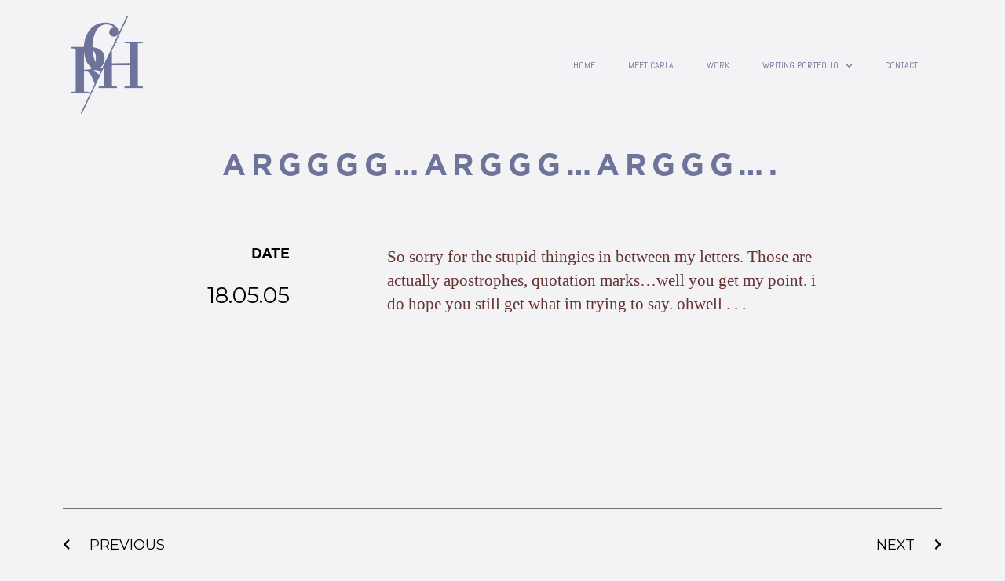

--- FILE ---
content_type: text/html; charset=UTF-8
request_url: http://carlabiancaravanes.com/argggg-arggg-arggg/
body_size: 9204
content:
<!DOCTYPE html>
<html lang="en">
<head>
	<meta charset="UTF-8">
	<meta name="viewport" content="width=device-width, initial-scale=1.0, viewport-fit=cover" />			<title>
			argggg&#8230;arggg&#8230;arggg&#8230;. &#8211; Communications Strategist &amp; Publicist		</title>
		<meta name='robots' content='max-image-preview:large' />
<link rel="alternate" type="application/rss+xml" title="Communications Strategist &amp; Publicist &raquo; Feed" href="http://carlabiancaravanes.com/feed/" />
<link rel="alternate" type="application/rss+xml" title="Communications Strategist &amp; Publicist &raquo; Comments Feed" href="http://carlabiancaravanes.com/comments/feed/" />
<link rel="alternate" type="application/rss+xml" title="Communications Strategist &amp; Publicist &raquo; argggg&#8230;arggg&#8230;arggg&#8230;. Comments Feed" href="http://carlabiancaravanes.com/argggg-arggg-arggg/feed/" />
<script type="text/javascript">
/* <![CDATA[ */
window._wpemojiSettings = {"baseUrl":"https:\/\/s.w.org\/images\/core\/emoji\/14.0.0\/72x72\/","ext":".png","svgUrl":"https:\/\/s.w.org\/images\/core\/emoji\/14.0.0\/svg\/","svgExt":".svg","source":{"concatemoji":"http:\/\/carlabiancaravanes.com\/wp-includes\/js\/wp-emoji-release.min.js?ver=6.4.3"}};
/*! This file is auto-generated */
!function(i,n){var o,s,e;function c(e){try{var t={supportTests:e,timestamp:(new Date).valueOf()};sessionStorage.setItem(o,JSON.stringify(t))}catch(e){}}function p(e,t,n){e.clearRect(0,0,e.canvas.width,e.canvas.height),e.fillText(t,0,0);var t=new Uint32Array(e.getImageData(0,0,e.canvas.width,e.canvas.height).data),r=(e.clearRect(0,0,e.canvas.width,e.canvas.height),e.fillText(n,0,0),new Uint32Array(e.getImageData(0,0,e.canvas.width,e.canvas.height).data));return t.every(function(e,t){return e===r[t]})}function u(e,t,n){switch(t){case"flag":return n(e,"\ud83c\udff3\ufe0f\u200d\u26a7\ufe0f","\ud83c\udff3\ufe0f\u200b\u26a7\ufe0f")?!1:!n(e,"\ud83c\uddfa\ud83c\uddf3","\ud83c\uddfa\u200b\ud83c\uddf3")&&!n(e,"\ud83c\udff4\udb40\udc67\udb40\udc62\udb40\udc65\udb40\udc6e\udb40\udc67\udb40\udc7f","\ud83c\udff4\u200b\udb40\udc67\u200b\udb40\udc62\u200b\udb40\udc65\u200b\udb40\udc6e\u200b\udb40\udc67\u200b\udb40\udc7f");case"emoji":return!n(e,"\ud83e\udef1\ud83c\udffb\u200d\ud83e\udef2\ud83c\udfff","\ud83e\udef1\ud83c\udffb\u200b\ud83e\udef2\ud83c\udfff")}return!1}function f(e,t,n){var r="undefined"!=typeof WorkerGlobalScope&&self instanceof WorkerGlobalScope?new OffscreenCanvas(300,150):i.createElement("canvas"),a=r.getContext("2d",{willReadFrequently:!0}),o=(a.textBaseline="top",a.font="600 32px Arial",{});return e.forEach(function(e){o[e]=t(a,e,n)}),o}function t(e){var t=i.createElement("script");t.src=e,t.defer=!0,i.head.appendChild(t)}"undefined"!=typeof Promise&&(o="wpEmojiSettingsSupports",s=["flag","emoji"],n.supports={everything:!0,everythingExceptFlag:!0},e=new Promise(function(e){i.addEventListener("DOMContentLoaded",e,{once:!0})}),new Promise(function(t){var n=function(){try{var e=JSON.parse(sessionStorage.getItem(o));if("object"==typeof e&&"number"==typeof e.timestamp&&(new Date).valueOf()<e.timestamp+604800&&"object"==typeof e.supportTests)return e.supportTests}catch(e){}return null}();if(!n){if("undefined"!=typeof Worker&&"undefined"!=typeof OffscreenCanvas&&"undefined"!=typeof URL&&URL.createObjectURL&&"undefined"!=typeof Blob)try{var e="postMessage("+f.toString()+"("+[JSON.stringify(s),u.toString(),p.toString()].join(",")+"));",r=new Blob([e],{type:"text/javascript"}),a=new Worker(URL.createObjectURL(r),{name:"wpTestEmojiSupports"});return void(a.onmessage=function(e){c(n=e.data),a.terminate(),t(n)})}catch(e){}c(n=f(s,u,p))}t(n)}).then(function(e){for(var t in e)n.supports[t]=e[t],n.supports.everything=n.supports.everything&&n.supports[t],"flag"!==t&&(n.supports.everythingExceptFlag=n.supports.everythingExceptFlag&&n.supports[t]);n.supports.everythingExceptFlag=n.supports.everythingExceptFlag&&!n.supports.flag,n.DOMReady=!1,n.readyCallback=function(){n.DOMReady=!0}}).then(function(){return e}).then(function(){var e;n.supports.everything||(n.readyCallback(),(e=n.source||{}).concatemoji?t(e.concatemoji):e.wpemoji&&e.twemoji&&(t(e.twemoji),t(e.wpemoji)))}))}((window,document),window._wpemojiSettings);
/* ]]> */
</script>
<style id='wp-emoji-styles-inline-css' type='text/css'>

	img.wp-smiley, img.emoji {
		display: inline !important;
		border: none !important;
		box-shadow: none !important;
		height: 1em !important;
		width: 1em !important;
		margin: 0 0.07em !important;
		vertical-align: -0.1em !important;
		background: none !important;
		padding: 0 !important;
	}
</style>
<link rel='stylesheet' id='wp-block-library-css' href='http://carlabiancaravanes.com/wp-includes/css/dist/block-library/style.min.css?ver=6.4.3' type='text/css' media='all' />
<style id='classic-theme-styles-inline-css' type='text/css'>
/*! This file is auto-generated */
.wp-block-button__link{color:#fff;background-color:#32373c;border-radius:9999px;box-shadow:none;text-decoration:none;padding:calc(.667em + 2px) calc(1.333em + 2px);font-size:1.125em}.wp-block-file__button{background:#32373c;color:#fff;text-decoration:none}
</style>
<style id='global-styles-inline-css' type='text/css'>
body{--wp--preset--color--black: #000000;--wp--preset--color--cyan-bluish-gray: #abb8c3;--wp--preset--color--white: #ffffff;--wp--preset--color--pale-pink: #f78da7;--wp--preset--color--vivid-red: #cf2e2e;--wp--preset--color--luminous-vivid-orange: #ff6900;--wp--preset--color--luminous-vivid-amber: #fcb900;--wp--preset--color--light-green-cyan: #7bdcb5;--wp--preset--color--vivid-green-cyan: #00d084;--wp--preset--color--pale-cyan-blue: #8ed1fc;--wp--preset--color--vivid-cyan-blue: #0693e3;--wp--preset--color--vivid-purple: #9b51e0;--wp--preset--gradient--vivid-cyan-blue-to-vivid-purple: linear-gradient(135deg,rgba(6,147,227,1) 0%,rgb(155,81,224) 100%);--wp--preset--gradient--light-green-cyan-to-vivid-green-cyan: linear-gradient(135deg,rgb(122,220,180) 0%,rgb(0,208,130) 100%);--wp--preset--gradient--luminous-vivid-amber-to-luminous-vivid-orange: linear-gradient(135deg,rgba(252,185,0,1) 0%,rgba(255,105,0,1) 100%);--wp--preset--gradient--luminous-vivid-orange-to-vivid-red: linear-gradient(135deg,rgba(255,105,0,1) 0%,rgb(207,46,46) 100%);--wp--preset--gradient--very-light-gray-to-cyan-bluish-gray: linear-gradient(135deg,rgb(238,238,238) 0%,rgb(169,184,195) 100%);--wp--preset--gradient--cool-to-warm-spectrum: linear-gradient(135deg,rgb(74,234,220) 0%,rgb(151,120,209) 20%,rgb(207,42,186) 40%,rgb(238,44,130) 60%,rgb(251,105,98) 80%,rgb(254,248,76) 100%);--wp--preset--gradient--blush-light-purple: linear-gradient(135deg,rgb(255,206,236) 0%,rgb(152,150,240) 100%);--wp--preset--gradient--blush-bordeaux: linear-gradient(135deg,rgb(254,205,165) 0%,rgb(254,45,45) 50%,rgb(107,0,62) 100%);--wp--preset--gradient--luminous-dusk: linear-gradient(135deg,rgb(255,203,112) 0%,rgb(199,81,192) 50%,rgb(65,88,208) 100%);--wp--preset--gradient--pale-ocean: linear-gradient(135deg,rgb(255,245,203) 0%,rgb(182,227,212) 50%,rgb(51,167,181) 100%);--wp--preset--gradient--electric-grass: linear-gradient(135deg,rgb(202,248,128) 0%,rgb(113,206,126) 100%);--wp--preset--gradient--midnight: linear-gradient(135deg,rgb(2,3,129) 0%,rgb(40,116,252) 100%);--wp--preset--font-size--small: 13px;--wp--preset--font-size--medium: 20px;--wp--preset--font-size--large: 36px;--wp--preset--font-size--x-large: 42px;--wp--preset--spacing--20: 0.44rem;--wp--preset--spacing--30: 0.67rem;--wp--preset--spacing--40: 1rem;--wp--preset--spacing--50: 1.5rem;--wp--preset--spacing--60: 2.25rem;--wp--preset--spacing--70: 3.38rem;--wp--preset--spacing--80: 5.06rem;--wp--preset--shadow--natural: 6px 6px 9px rgba(0, 0, 0, 0.2);--wp--preset--shadow--deep: 12px 12px 50px rgba(0, 0, 0, 0.4);--wp--preset--shadow--sharp: 6px 6px 0px rgba(0, 0, 0, 0.2);--wp--preset--shadow--outlined: 6px 6px 0px -3px rgba(255, 255, 255, 1), 6px 6px rgba(0, 0, 0, 1);--wp--preset--shadow--crisp: 6px 6px 0px rgba(0, 0, 0, 1);}:where(.is-layout-flex){gap: 0.5em;}:where(.is-layout-grid){gap: 0.5em;}body .is-layout-flow > .alignleft{float: left;margin-inline-start: 0;margin-inline-end: 2em;}body .is-layout-flow > .alignright{float: right;margin-inline-start: 2em;margin-inline-end: 0;}body .is-layout-flow > .aligncenter{margin-left: auto !important;margin-right: auto !important;}body .is-layout-constrained > .alignleft{float: left;margin-inline-start: 0;margin-inline-end: 2em;}body .is-layout-constrained > .alignright{float: right;margin-inline-start: 2em;margin-inline-end: 0;}body .is-layout-constrained > .aligncenter{margin-left: auto !important;margin-right: auto !important;}body .is-layout-constrained > :where(:not(.alignleft):not(.alignright):not(.alignfull)){max-width: var(--wp--style--global--content-size);margin-left: auto !important;margin-right: auto !important;}body .is-layout-constrained > .alignwide{max-width: var(--wp--style--global--wide-size);}body .is-layout-flex{display: flex;}body .is-layout-flex{flex-wrap: wrap;align-items: center;}body .is-layout-flex > *{margin: 0;}body .is-layout-grid{display: grid;}body .is-layout-grid > *{margin: 0;}:where(.wp-block-columns.is-layout-flex){gap: 2em;}:where(.wp-block-columns.is-layout-grid){gap: 2em;}:where(.wp-block-post-template.is-layout-flex){gap: 1.25em;}:where(.wp-block-post-template.is-layout-grid){gap: 1.25em;}.has-black-color{color: var(--wp--preset--color--black) !important;}.has-cyan-bluish-gray-color{color: var(--wp--preset--color--cyan-bluish-gray) !important;}.has-white-color{color: var(--wp--preset--color--white) !important;}.has-pale-pink-color{color: var(--wp--preset--color--pale-pink) !important;}.has-vivid-red-color{color: var(--wp--preset--color--vivid-red) !important;}.has-luminous-vivid-orange-color{color: var(--wp--preset--color--luminous-vivid-orange) !important;}.has-luminous-vivid-amber-color{color: var(--wp--preset--color--luminous-vivid-amber) !important;}.has-light-green-cyan-color{color: var(--wp--preset--color--light-green-cyan) !important;}.has-vivid-green-cyan-color{color: var(--wp--preset--color--vivid-green-cyan) !important;}.has-pale-cyan-blue-color{color: var(--wp--preset--color--pale-cyan-blue) !important;}.has-vivid-cyan-blue-color{color: var(--wp--preset--color--vivid-cyan-blue) !important;}.has-vivid-purple-color{color: var(--wp--preset--color--vivid-purple) !important;}.has-black-background-color{background-color: var(--wp--preset--color--black) !important;}.has-cyan-bluish-gray-background-color{background-color: var(--wp--preset--color--cyan-bluish-gray) !important;}.has-white-background-color{background-color: var(--wp--preset--color--white) !important;}.has-pale-pink-background-color{background-color: var(--wp--preset--color--pale-pink) !important;}.has-vivid-red-background-color{background-color: var(--wp--preset--color--vivid-red) !important;}.has-luminous-vivid-orange-background-color{background-color: var(--wp--preset--color--luminous-vivid-orange) !important;}.has-luminous-vivid-amber-background-color{background-color: var(--wp--preset--color--luminous-vivid-amber) !important;}.has-light-green-cyan-background-color{background-color: var(--wp--preset--color--light-green-cyan) !important;}.has-vivid-green-cyan-background-color{background-color: var(--wp--preset--color--vivid-green-cyan) !important;}.has-pale-cyan-blue-background-color{background-color: var(--wp--preset--color--pale-cyan-blue) !important;}.has-vivid-cyan-blue-background-color{background-color: var(--wp--preset--color--vivid-cyan-blue) !important;}.has-vivid-purple-background-color{background-color: var(--wp--preset--color--vivid-purple) !important;}.has-black-border-color{border-color: var(--wp--preset--color--black) !important;}.has-cyan-bluish-gray-border-color{border-color: var(--wp--preset--color--cyan-bluish-gray) !important;}.has-white-border-color{border-color: var(--wp--preset--color--white) !important;}.has-pale-pink-border-color{border-color: var(--wp--preset--color--pale-pink) !important;}.has-vivid-red-border-color{border-color: var(--wp--preset--color--vivid-red) !important;}.has-luminous-vivid-orange-border-color{border-color: var(--wp--preset--color--luminous-vivid-orange) !important;}.has-luminous-vivid-amber-border-color{border-color: var(--wp--preset--color--luminous-vivid-amber) !important;}.has-light-green-cyan-border-color{border-color: var(--wp--preset--color--light-green-cyan) !important;}.has-vivid-green-cyan-border-color{border-color: var(--wp--preset--color--vivid-green-cyan) !important;}.has-pale-cyan-blue-border-color{border-color: var(--wp--preset--color--pale-cyan-blue) !important;}.has-vivid-cyan-blue-border-color{border-color: var(--wp--preset--color--vivid-cyan-blue) !important;}.has-vivid-purple-border-color{border-color: var(--wp--preset--color--vivid-purple) !important;}.has-vivid-cyan-blue-to-vivid-purple-gradient-background{background: var(--wp--preset--gradient--vivid-cyan-blue-to-vivid-purple) !important;}.has-light-green-cyan-to-vivid-green-cyan-gradient-background{background: var(--wp--preset--gradient--light-green-cyan-to-vivid-green-cyan) !important;}.has-luminous-vivid-amber-to-luminous-vivid-orange-gradient-background{background: var(--wp--preset--gradient--luminous-vivid-amber-to-luminous-vivid-orange) !important;}.has-luminous-vivid-orange-to-vivid-red-gradient-background{background: var(--wp--preset--gradient--luminous-vivid-orange-to-vivid-red) !important;}.has-very-light-gray-to-cyan-bluish-gray-gradient-background{background: var(--wp--preset--gradient--very-light-gray-to-cyan-bluish-gray) !important;}.has-cool-to-warm-spectrum-gradient-background{background: var(--wp--preset--gradient--cool-to-warm-spectrum) !important;}.has-blush-light-purple-gradient-background{background: var(--wp--preset--gradient--blush-light-purple) !important;}.has-blush-bordeaux-gradient-background{background: var(--wp--preset--gradient--blush-bordeaux) !important;}.has-luminous-dusk-gradient-background{background: var(--wp--preset--gradient--luminous-dusk) !important;}.has-pale-ocean-gradient-background{background: var(--wp--preset--gradient--pale-ocean) !important;}.has-electric-grass-gradient-background{background: var(--wp--preset--gradient--electric-grass) !important;}.has-midnight-gradient-background{background: var(--wp--preset--gradient--midnight) !important;}.has-small-font-size{font-size: var(--wp--preset--font-size--small) !important;}.has-medium-font-size{font-size: var(--wp--preset--font-size--medium) !important;}.has-large-font-size{font-size: var(--wp--preset--font-size--large) !important;}.has-x-large-font-size{font-size: var(--wp--preset--font-size--x-large) !important;}
.wp-block-navigation a:where(:not(.wp-element-button)){color: inherit;}
:where(.wp-block-post-template.is-layout-flex){gap: 1.25em;}:where(.wp-block-post-template.is-layout-grid){gap: 1.25em;}
:where(.wp-block-columns.is-layout-flex){gap: 2em;}:where(.wp-block-columns.is-layout-grid){gap: 2em;}
.wp-block-pullquote{font-size: 1.5em;line-height: 1.6;}
</style>
<link rel='stylesheet' id='enamoredfree-style-css' href='http://carlabiancaravanes.com/wp-content/themes/enamoredfree/style.css?ver=6.4.3' type='text/css' media='all' />
<link rel='stylesheet' id='elementor-icons-css' href='http://carlabiancaravanes.com/wp-content/plugins/elementor/assets/lib/eicons/css/elementor-icons.min.css?ver=5.15.0' type='text/css' media='all' />
<link rel='stylesheet' id='elementor-frontend-legacy-css' href='http://carlabiancaravanes.com/wp-content/plugins/elementor/assets/css/frontend-legacy.min.css?ver=3.6.0' type='text/css' media='all' />
<link rel='stylesheet' id='elementor-frontend-css' href='http://carlabiancaravanes.com/wp-content/plugins/elementor/assets/css/frontend.min.css?ver=3.6.0' type='text/css' media='all' />
<link rel='stylesheet' id='elementor-post-2868-css' href='http://carlabiancaravanes.com/wp-content/uploads/elementor/css/post-2868.css?ver=1706663693' type='text/css' media='all' />
<link rel='stylesheet' id='elementor-pro-css' href='http://carlabiancaravanes.com/wp-content/plugins/elementor-pro/assets/css/frontend.min.css?ver=3.3.0' type='text/css' media='all' />
<link rel='stylesheet' id='font-awesome-5-all-css' href='http://carlabiancaravanes.com/wp-content/plugins/elementor/assets/lib/font-awesome/css/all.min.css?ver=3.6.0' type='text/css' media='all' />
<link rel='stylesheet' id='font-awesome-4-shim-css' href='http://carlabiancaravanes.com/wp-content/plugins/elementor/assets/lib/font-awesome/css/v4-shims.min.css?ver=3.6.0' type='text/css' media='all' />
<link rel='stylesheet' id='elementor-global-css' href='http://carlabiancaravanes.com/wp-content/uploads/elementor/css/global.css?ver=1706663693' type='text/css' media='all' />
<link rel='stylesheet' id='elementor-post-2968-css' href='http://carlabiancaravanes.com/wp-content/uploads/elementor/css/post-2968.css?ver=1706663693' type='text/css' media='all' />
<link rel='stylesheet' id='elementor-post-2982-css' href='http://carlabiancaravanes.com/wp-content/uploads/elementor/css/post-2982.css?ver=1706663693' type='text/css' media='all' />
<link rel='stylesheet' id='elementor-post-2972-css' href='http://carlabiancaravanes.com/wp-content/uploads/elementor/css/post-2972.css?ver=1706663693' type='text/css' media='all' />
<link rel='stylesheet' id='google-fonts-1-css' href='https://fonts.googleapis.com/css?family=Josefin+Sans%3A100%2C100italic%2C200%2C200italic%2C300%2C300italic%2C400%2C400italic%2C500%2C500italic%2C600%2C600italic%2C700%2C700italic%2C800%2C800italic%2C900%2C900italic%7COpen+Sans%3A100%2C100italic%2C200%2C200italic%2C300%2C300italic%2C400%2C400italic%2C500%2C500italic%2C600%2C600italic%2C700%2C700italic%2C800%2C800italic%2C900%2C900italic%7CAbel%3A100%2C100italic%2C200%2C200italic%2C300%2C300italic%2C400%2C400italic%2C500%2C500italic%2C600%2C600italic%2C700%2C700italic%2C800%2C800italic%2C900%2C900italic%7CMontserrat%3A100%2C100italic%2C200%2C200italic%2C300%2C300italic%2C400%2C400italic%2C500%2C500italic%2C600%2C600italic%2C700%2C700italic%2C800%2C800italic%2C900%2C900italic&#038;display=auto&#038;ver=6.4.3' type='text/css' media='all' />
<link rel='stylesheet' id='elementor-icons-shared-0-css' href='http://carlabiancaravanes.com/wp-content/plugins/elementor/assets/lib/font-awesome/css/fontawesome.min.css?ver=5.15.3' type='text/css' media='all' />
<link rel='stylesheet' id='elementor-icons-fa-solid-css' href='http://carlabiancaravanes.com/wp-content/plugins/elementor/assets/lib/font-awesome/css/solid.min.css?ver=5.15.3' type='text/css' media='all' />
<link rel='stylesheet' id='elementor-icons-fa-brands-css' href='http://carlabiancaravanes.com/wp-content/plugins/elementor/assets/lib/font-awesome/css/brands.min.css?ver=5.15.3' type='text/css' media='all' />
<script type="text/javascript" src="http://carlabiancaravanes.com/wp-includes/js/jquery/jquery.min.js?ver=3.7.1" id="jquery-core-js"></script>
<script type="text/javascript" src="http://carlabiancaravanes.com/wp-includes/js/jquery/jquery-migrate.min.js?ver=3.4.1" id="jquery-migrate-js"></script>
<script type="text/javascript" src="http://carlabiancaravanes.com/wp-content/themes/enamoredfree/js/jquery.fitvids.js?ver=1.1" id="enamoredfree-fitvids-js"></script>
<script type="text/javascript" src="http://carlabiancaravanes.com/wp-content/plugins/elementor/assets/lib/font-awesome/js/v4-shims.min.js?ver=3.6.0" id="font-awesome-4-shim-js"></script>
<link rel="https://api.w.org/" href="http://carlabiancaravanes.com/wp-json/" /><link rel="alternate" type="application/json" href="http://carlabiancaravanes.com/wp-json/wp/v2/posts/2274" /><link rel="EditURI" type="application/rsd+xml" title="RSD" href="http://carlabiancaravanes.com/xmlrpc.php?rsd" />
<link rel="canonical" href="http://carlabiancaravanes.com/argggg-arggg-arggg/" />
<link rel='shortlink' href='http://carlabiancaravanes.com/?p=2274' />
<link rel="alternate" type="application/json+oembed" href="http://carlabiancaravanes.com/wp-json/oembed/1.0/embed?url=http%3A%2F%2Fcarlabiancaravanes.com%2Fargggg-arggg-arggg%2F" />
<link rel="alternate" type="text/xml+oembed" href="http://carlabiancaravanes.com/wp-json/oembed/1.0/embed?url=http%3A%2F%2Fcarlabiancaravanes.com%2Fargggg-arggg-arggg%2F&#038;format=xml" />
<link rel="apple-touch-icon" sizes="180x180" href="/wp-content/uploads/fbrfg/apple-touch-icon.png">
<link rel="icon" type="image/png" sizes="32x32" href="/wp-content/uploads/fbrfg/favicon-32x32.png">
<link rel="icon" type="image/png" sizes="16x16" href="/wp-content/uploads/fbrfg/favicon-16x16.png">
<link rel="manifest" href="/wp-content/uploads/fbrfg/site.webmanifest">
<link rel="shortcut icon" href="/wp-content/uploads/fbrfg/favicon.ico">
<meta name="msapplication-TileColor" content="#da532c">
<meta name="msapplication-config" content="/wp-content/uploads/fbrfg/browserconfig.xml">
<meta name="theme-color" content="#ffffff"><meta property="og:title" content="argggg&#8230;arggg&#8230;arggg&#8230;." />
<meta property="og:type" content="article" />
<meta property="og:image" content="" />
<meta property="og:url" content="http://carlabiancaravanes.com/argggg-arggg-arggg/" />
<meta property="og:description" content="So sorry for the stupid thingies in between my letters. Those are actually apostrophes, quotation marks&#8230;well you get my point. i do hope you still get what im trying to say. ohwell . . ." />
<meta property="og:site_name" content="Communications Strategist &amp; Publicist" />

	<style type="text/css">
			.site-title,
		.site-description {
			position: absolute;
			clip: rect(1px, 1px, 1px, 1px);
		}
		</style>
	<link rel="icon" href="http://carlabiancaravanes.com/wp-content/uploads/2016/10/cropped-icon-32x32.png" sizes="32x32" />
<link rel="icon" href="http://carlabiancaravanes.com/wp-content/uploads/2016/10/cropped-icon-192x192.png" sizes="192x192" />
<link rel="apple-touch-icon" href="http://carlabiancaravanes.com/wp-content/uploads/2016/10/cropped-icon-180x180.png" />
<meta name="msapplication-TileImage" content="http://carlabiancaravanes.com/wp-content/uploads/2016/10/cropped-icon-270x270.png" />
</head>
<body class="post-template-default single single-post postid-2274 single-format-standard elementor-default elementor-template-full-width elementor-kit-2868 elementor-page-2972">

		<div data-elementor-type="header" data-elementor-id="2968" class="elementor elementor-2968 elementor-location-header">
		<div class="elementor-section-wrap">
					<section class="elementor-section elementor-top-section elementor-element elementor-element-17e15ad elementor-section-boxed elementor-section-height-default elementor-section-height-default" data-id="17e15ad" data-element_type="section" data-settings="{&quot;background_background&quot;:&quot;classic&quot;}">
						<div class="elementor-container elementor-column-gap-default">
							<div class="elementor-row">
					<div class="elementor-column elementor-col-100 elementor-top-column elementor-element elementor-element-ba5b855" data-id="ba5b855" data-element_type="column">
			<div class="elementor-column-wrap elementor-element-populated">
							<div class="elementor-widget-wrap">
						<section class="elementor-section elementor-inner-section elementor-element elementor-element-2f9be50 elementor-section-content-middle elementor-section-boxed elementor-section-height-default elementor-section-height-default" data-id="2f9be50" data-element_type="section">
						<div class="elementor-container elementor-column-gap-default">
							<div class="elementor-row">
					<div class="elementor-column elementor-col-50 elementor-inner-column elementor-element elementor-element-85afa02" data-id="85afa02" data-element_type="column">
			<div class="elementor-column-wrap elementor-element-populated">
							<div class="elementor-widget-wrap">
						<div class="elementor-element elementor-element-2ff8050 elementor-widget elementor-widget-global elementor-global-2935 elementor-widget-image" data-id="2ff8050" data-element_type="widget" data-widget_type="image.default">
				<div class="elementor-widget-container">
								<div class="elementor-image">
													<a href="http://carlabiancaravanes.com/">
							<img width="367" height="500" src="http://carlabiancaravanes.com/wp-content/uploads/2021/03/logo.png" class="attachment-full size-full" alt="" srcset="http://carlabiancaravanes.com/wp-content/uploads/2021/03/logo.png 367w, http://carlabiancaravanes.com/wp-content/uploads/2021/03/logo-220x300.png 220w" sizes="(max-width: 367px) 100vw, 367px" />								</a>
														</div>
						</div>
				</div>
						</div>
					</div>
		</div>
				<div class="elementor-column elementor-col-50 elementor-inner-column elementor-element elementor-element-563fedf" data-id="563fedf" data-element_type="column">
			<div class="elementor-column-wrap elementor-element-populated">
							<div class="elementor-widget-wrap">
						<div class="elementor-element elementor-element-729aa01 elementor-nav-menu__align-right elementor-nav-menu--dropdown-tablet elementor-nav-menu__text-align-aside elementor-nav-menu--toggle elementor-nav-menu--burger elementor-widget elementor-widget-global elementor-global-2919 elementor-widget-nav-menu" data-id="729aa01" data-element_type="widget" data-settings="{&quot;submenu_icon&quot;:{&quot;value&quot;:&quot;fas fa-chevron-down&quot;,&quot;library&quot;:&quot;fa-solid&quot;},&quot;layout&quot;:&quot;horizontal&quot;,&quot;toggle&quot;:&quot;burger&quot;}" data-widget_type="nav-menu.default">
				<div class="elementor-widget-container">
						<nav migration_allowed="1" migrated="0" role="navigation" class="elementor-nav-menu--main elementor-nav-menu__container elementor-nav-menu--layout-horizontal e--pointer-underline e--animation-fade"><ul id="menu-1-729aa01" class="elementor-nav-menu"><li class="menu-item menu-item-type-post_type menu-item-object-page menu-item-home menu-item-170"><a href="http://carlabiancaravanes.com/" class="elementor-item">Home</a></li>
<li class="menu-item menu-item-type-post_type menu-item-object-page menu-item-172"><a href="http://carlabiancaravanes.com/about/" class="elementor-item">Meet Carla</a></li>
<li class="menu-item menu-item-type-post_type menu-item-object-page menu-item-3041"><a href="http://carlabiancaravanes.com/work/" class="elementor-item">Work</a></li>
<li class="menu-item menu-item-type-post_type menu-item-object-page menu-item-has-children menu-item-168"><a href="http://carlabiancaravanes.com/portfolio/" class="elementor-item">writing portfolio</a>
<ul class="sub-menu elementor-nav-menu--dropdown">
	<li class="menu-item menu-item-type-post_type menu-item-object-page menu-item-2375"><a href="http://carlabiancaravanes.com/services/" class="elementor-sub-item">The Thought Junkie</a></li>
</ul>
</li>
<li class="menu-item menu-item-type-post_type menu-item-object-page menu-item-171"><a href="http://carlabiancaravanes.com/contact/" class="elementor-item">contact</a></li>
</ul></nav>
					<div class="elementor-menu-toggle" role="button" tabindex="0" aria-label="Menu Toggle" aria-expanded="false">
			<i class="eicon-menu-bar" aria-hidden="true" role="presentation"></i>
			<span class="elementor-screen-only">Menu</span>
		</div>
			<nav class="elementor-nav-menu--dropdown elementor-nav-menu__container" role="navigation" aria-hidden="true"><ul id="menu-2-729aa01" class="elementor-nav-menu"><li class="menu-item menu-item-type-post_type menu-item-object-page menu-item-home menu-item-170"><a href="http://carlabiancaravanes.com/" class="elementor-item" tabindex="-1">Home</a></li>
<li class="menu-item menu-item-type-post_type menu-item-object-page menu-item-172"><a href="http://carlabiancaravanes.com/about/" class="elementor-item" tabindex="-1">Meet Carla</a></li>
<li class="menu-item menu-item-type-post_type menu-item-object-page menu-item-3041"><a href="http://carlabiancaravanes.com/work/" class="elementor-item" tabindex="-1">Work</a></li>
<li class="menu-item menu-item-type-post_type menu-item-object-page menu-item-has-children menu-item-168"><a href="http://carlabiancaravanes.com/portfolio/" class="elementor-item" tabindex="-1">writing portfolio</a>
<ul class="sub-menu elementor-nav-menu--dropdown">
	<li class="menu-item menu-item-type-post_type menu-item-object-page menu-item-2375"><a href="http://carlabiancaravanes.com/services/" class="elementor-sub-item" tabindex="-1">The Thought Junkie</a></li>
</ul>
</li>
<li class="menu-item menu-item-type-post_type menu-item-object-page menu-item-171"><a href="http://carlabiancaravanes.com/contact/" class="elementor-item" tabindex="-1">contact</a></li>
</ul></nav>
				</div>
				</div>
						</div>
					</div>
		</div>
								</div>
					</div>
		</section>
						</div>
					</div>
		</div>
								</div>
					</div>
		</section>
				</div>
		</div>
				<div data-elementor-type="single-post" data-elementor-id="2972" class="elementor elementor-2972 elementor-location-single post-2274 post type-post status-publish format-standard hentry category-uncategorized">
		<div class="elementor-section-wrap">
					<section class="elementor-section elementor-top-section elementor-element elementor-element-4e4335d elementor-section-boxed elementor-section-height-default elementor-section-height-default" data-id="4e4335d" data-element_type="section">
						<div class="elementor-container elementor-column-gap-default">
							<div class="elementor-row">
					<div class="elementor-column elementor-col-100 elementor-top-column elementor-element elementor-element-a72e32e" data-id="a72e32e" data-element_type="column">
			<div class="elementor-column-wrap elementor-element-populated">
							<div class="elementor-widget-wrap">
						<div class="elementor-element elementor-element-10d80fea elementor-widget elementor-widget-text-editor" data-id="10d80fea" data-element_type="widget" data-widget_type="text-editor.default">
				<div class="elementor-widget-container">
								<div class="elementor-text-editor elementor-clearfix">
				argggg&#8230;arggg&#8230;arggg&#8230;.					</div>
						</div>
				</div>
						</div>
					</div>
		</div>
								</div>
					</div>
		</section>
				<section class="elementor-section elementor-top-section elementor-element elementor-element-5e418c8f elementor-section-full_width elementor-section-height-default elementor-section-height-default" data-id="5e418c8f" data-element_type="section">
						<div class="elementor-container elementor-column-gap-default">
							<div class="elementor-row">
					<div class="elementor-column elementor-col-50 elementor-top-column elementor-element elementor-element-342f6810" data-id="342f6810" data-element_type="column">
			<div class="elementor-column-wrap elementor-element-populated">
							<div class="elementor-widget-wrap">
						<div class="elementor-element elementor-element-355532c2 elementor-widget elementor-widget-heading" data-id="355532c2" data-element_type="widget" data-widget_type="heading.default">
				<div class="elementor-widget-container">
			<h2 class="elementor-heading-title elementor-size-default">Date</h2>		</div>
				</div>
				<div class="elementor-element elementor-element-169f87e elementor-align-right elementor-mobile-align-left elementor-widget elementor-widget-post-info" data-id="169f87e" data-element_type="widget" data-widget_type="post-info.default">
				<div class="elementor-widget-container">
					<ul class="elementor-inline-items elementor-icon-list-items elementor-post-info">
					<li class="elementor-icon-list-item elementor-repeater-item-fe196bd elementor-inline-item" itemprop="datePublished">
													<span class="elementor-icon-list-text elementor-post-info__item elementor-post-info__item--type-date">
										18.05.05					</span>
								</li>
				</ul>
				</div>
				</div>
						</div>
					</div>
		</div>
				<div class="elementor-column elementor-col-50 elementor-top-column elementor-element elementor-element-2c62a0c7" data-id="2c62a0c7" data-element_type="column">
			<div class="elementor-column-wrap elementor-element-populated">
							<div class="elementor-widget-wrap">
						<div class="elementor-element elementor-element-312fbd59 elementor-widget elementor-widget-theme-post-content" data-id="312fbd59" data-element_type="widget" data-widget_type="theme-post-content.default">
				<div class="elementor-widget-container">
			<p><span style="font-family:verdana;font-size:130%;color:#663333;">So sorry for the stupid thingies in between my letters. Those are actually apostrophes, quotation marks&#8230;well you get my point. i do hope you still get what im trying to say. ohwell . . .</span></p>
		</div>
				</div>
						</div>
					</div>
		</div>
								</div>
					</div>
		</section>
				<section class="elementor-section elementor-top-section elementor-element elementor-element-1200816e elementor-section-boxed elementor-section-height-default elementor-section-height-default" data-id="1200816e" data-element_type="section">
						<div class="elementor-container elementor-column-gap-default">
							<div class="elementor-row">
					<div class="elementor-column elementor-col-100 elementor-top-column elementor-element elementor-element-629141ba" data-id="629141ba" data-element_type="column">
			<div class="elementor-column-wrap elementor-element-populated">
							<div class="elementor-widget-wrap">
						<div class="elementor-element elementor-element-352130e9 elementor-widget elementor-widget-post-navigation" data-id="352130e9" data-element_type="widget" data-widget_type="post-navigation.default">
				<div class="elementor-widget-container">
					<div class="elementor-post-navigation">
			<div class="elementor-post-navigation__prev elementor-post-navigation__link">
				<a href="http://carlabiancaravanes.com/random-thoughts/" rel="prev"><span class="post-navigation__arrow-wrapper post-navigation__arrow-prev"><i class="fa fa-chevron-left" aria-hidden="true"></i><span class="elementor-screen-only">Prev</span></span><span class="elementor-post-navigation__link__prev"><span class="post-navigation__prev--label">Previous</span></span></a>			</div>
						<div class="elementor-post-navigation__next elementor-post-navigation__link">
				<a href="http://carlabiancaravanes.com/crap-all-crap/" rel="next"><span class="elementor-post-navigation__link__next"><span class="post-navigation__next--label">Next</span></span><span class="post-navigation__arrow-wrapper post-navigation__arrow-next"><i class="fa fa-chevron-right" aria-hidden="true"></i><span class="elementor-screen-only">Next</span></span></a>			</div>
		</div>
				</div>
				</div>
						</div>
					</div>
		</div>
								</div>
					</div>
		</section>
				<section class="elementor-section elementor-top-section elementor-element elementor-element-72d523e5 elementor-section-full_width elementor-section-height-default elementor-section-height-default" data-id="72d523e5" data-element_type="section">
						<div class="elementor-container elementor-column-gap-default">
							<div class="elementor-row">
					<div class="elementor-column elementor-col-100 elementor-top-column elementor-element elementor-element-4908d76d" data-id="4908d76d" data-element_type="column">
			<div class="elementor-column-wrap elementor-element-populated">
							<div class="elementor-widget-wrap">
						<div class="elementor-element elementor-element-1600ff35 elementor-posts__hover-none elementor-grid-tablet-1 elementor-grid-3 elementor-grid-mobile-1 elementor-posts--thumbnail-top elementor-widget elementor-widget-posts" data-id="1600ff35" data-element_type="widget" data-settings="{&quot;cards_row_gap&quot;:{&quot;unit&quot;:&quot;px&quot;,&quot;size&quot;:&quot;50&quot;,&quot;sizes&quot;:[]},&quot;cards_columns_tablet&quot;:&quot;1&quot;,&quot;cards_columns&quot;:&quot;3&quot;,&quot;cards_columns_mobile&quot;:&quot;1&quot;}" data-widget_type="posts.cards">
				<div class="elementor-widget-container">
					<div class="elementor-posts-container elementor-posts elementor-posts--skin-cards elementor-grid">
				<article class="elementor-post elementor-grid-item post-3258 post type-post status-publish format-standard hentry category-uncategorized">
			<div class="elementor-post__card">
				<div class="elementor-post__text">
				<h3 class="elementor-post__title">
			<a href="http://carlabiancaravanes.com/thurdays/" >
				Thurdays.			</a>
		</h3>
				</div>
				<div class="elementor-post__meta-data">
					<span class="elementor-post-date">
			April 7, 2022		</span>
				</div>
					</div>
		</article>
				<article class="elementor-post elementor-grid-item post-3251 post type-post status-publish format-standard hentry category-uncategorized">
			<div class="elementor-post__card">
				<div class="elementor-post__text">
				<h3 class="elementor-post__title">
			<a href="http://carlabiancaravanes.com/3251-2/" >
							</a>
		</h3>
				</div>
				<div class="elementor-post__meta-data">
					<span class="elementor-post-date">
			January 21, 2022		</span>
				</div>
					</div>
		</article>
				<article class="elementor-post elementor-grid-item post-3214 post type-post status-publish format-standard hentry category-uncategorized">
			<div class="elementor-post__card">
				<div class="elementor-post__text">
				<h3 class="elementor-post__title">
			<a href="http://carlabiancaravanes.com/of-poop-stains-and-lifelessons/" >
				Of poop stains and life lessons			</a>
		</h3>
				</div>
				<div class="elementor-post__meta-data">
					<span class="elementor-post-date">
			July 8, 2021		</span>
				</div>
					</div>
		</article>
				</div>
				</div>
				</div>
						</div>
					</div>
		</div>
								</div>
					</div>
		</section>
				</div>
		</div>
				<div data-elementor-type="footer" data-elementor-id="2982" class="elementor elementor-2982 elementor-location-footer">
		<div class="elementor-section-wrap">
					<section class="elementor-section elementor-top-section elementor-element elementor-element-c209015 elementor-section-boxed elementor-section-height-default elementor-section-height-default" data-id="c209015" data-element_type="section">
						<div class="elementor-container elementor-column-gap-default">
							<div class="elementor-row">
					<div class="elementor-column elementor-col-100 elementor-top-column elementor-element elementor-element-65bf292" data-id="65bf292" data-element_type="column">
			<div class="elementor-column-wrap elementor-element-populated">
							<div class="elementor-widget-wrap">
						<div class="elementor-element elementor-element-e8a45c9 elementor-widget elementor-widget-image" data-id="e8a45c9" data-element_type="widget" data-widget_type="image.default">
				<div class="elementor-widget-container">
								<div class="elementor-image">
												<img width="220" height="300" src="http://carlabiancaravanes.com/wp-content/uploads/2021/03/logo-220x300.png" class="attachment-medium size-medium" alt="" srcset="http://carlabiancaravanes.com/wp-content/uploads/2021/03/logo-220x300.png 220w, http://carlabiancaravanes.com/wp-content/uploads/2021/03/logo.png 367w" sizes="(max-width: 220px) 100vw, 220px" />														</div>
						</div>
				</div>
				<div class="elementor-element elementor-element-5a875d3 elementor-widget elementor-widget-heading" data-id="5a875d3" data-element_type="widget" data-widget_type="heading.default">
				<div class="elementor-widget-container">
			<h4 class="elementor-heading-title elementor-size-default">CARLA RAVANES HIGHAM</h4>		</div>
				</div>
				<div class="elementor-element elementor-element-6fe518a elementor-shape-circle elementor-grid-0 e-grid-align-center elementor-widget elementor-widget-social-icons" data-id="6fe518a" data-element_type="widget" data-widget_type="social-icons.default">
				<div class="elementor-widget-container">
					<div class="elementor-social-icons-wrapper elementor-grid">
							<span class="elementor-grid-item">
					<a class="elementor-icon elementor-social-icon elementor-social-icon-facebook elementor-repeater-item-18462e2" href="https://www.facebook.com/carlabiancaravanes" target="_blank">
						<span class="elementor-screen-only">Facebook</span>
						<i class="fab fa-facebook"></i>					</a>
				</span>
							<span class="elementor-grid-item">
					<a class="elementor-icon elementor-social-icon elementor-social-icon-twitter elementor-repeater-item-01bf605" href="http://twitter.com/biancaravanes" target="_blank">
						<span class="elementor-screen-only">Twitter</span>
						<i class="fab fa-twitter"></i>					</a>
				</span>
							<span class="elementor-grid-item">
					<a class="elementor-icon elementor-social-icon elementor-social-icon-instagram elementor-repeater-item-bd86254" href="https://www.instagram.com/carlaravaneshigham/?hl=en" target="_blank">
						<span class="elementor-screen-only">Instagram</span>
						<i class="fab fa-instagram"></i>					</a>
				</span>
							<span class="elementor-grid-item">
					<a class="elementor-icon elementor-social-icon elementor-social-icon-linkedin elementor-repeater-item-6759d2c" href="https://www.linkedin.com/in/carla-bianca-ravanes-higham-0b421967/" target="_blank">
						<span class="elementor-screen-only">Linkedin</span>
						<i class="fab fa-linkedin"></i>					</a>
				</span>
					</div>
				</div>
				</div>
						</div>
					</div>
		</div>
								</div>
					</div>
		</section>
				</div>
		</div>
		
<a href="#top" class="smoothup" title="Back to top"><span class="genericon genericon-collapse"></span></a>
<link rel='stylesheet' id='e-animations-css' href='http://carlabiancaravanes.com/wp-content/plugins/elementor/assets/lib/animations/animations.min.css?ver=3.6.0' type='text/css' media='all' />
<script type="text/javascript" src="http://carlabiancaravanes.com/wp-content/themes/enamoredfree/js/plugins.js?ver=20120206" id="enamoredfree-plugins-js"></script>
<script type="text/javascript" src="http://carlabiancaravanes.com/wp-content/themes/enamoredfree/js/scripts.js?ver=20130115" id="enamoredfree-scripts-js"></script>
<script type="text/javascript" src="http://carlabiancaravanes.com/wp-includes/js/comment-reply.min.js?ver=6.4.3" id="comment-reply-js" async="async" data-wp-strategy="async"></script>
<script type="text/javascript" src="http://carlabiancaravanes.com/wp-content/plugins/elementor-pro/assets/lib/smartmenus/jquery.smartmenus.min.js?ver=1.0.1" id="smartmenus-js"></script>
<script type="text/javascript" src="http://carlabiancaravanes.com/wp-includes/js/imagesloaded.min.js?ver=5.0.0" id="imagesloaded-js"></script>
<script type="text/javascript" src="http://carlabiancaravanes.com/wp-content/plugins/elementor-pro/assets/js/webpack-pro.runtime.min.js?ver=3.3.0" id="elementor-pro-webpack-runtime-js"></script>
<script type="text/javascript" src="http://carlabiancaravanes.com/wp-content/plugins/elementor/assets/js/webpack.runtime.min.js?ver=3.6.0" id="elementor-webpack-runtime-js"></script>
<script type="text/javascript" src="http://carlabiancaravanes.com/wp-content/plugins/elementor/assets/js/frontend-modules.min.js?ver=3.6.0" id="elementor-frontend-modules-js"></script>
<script type="text/javascript" id="elementor-pro-frontend-js-before">
/* <![CDATA[ */
var ElementorProFrontendConfig = {"ajaxurl":"http:\/\/carlabiancaravanes.com\/wp-admin\/admin-ajax.php","nonce":"c94cc05cff","urls":{"assets":"http:\/\/carlabiancaravanes.com\/wp-content\/plugins\/elementor-pro\/assets\/"},"i18n":{"toc_no_headings_found":"No headings were found on this page."},"shareButtonsNetworks":{"facebook":{"title":"Facebook","has_counter":true},"twitter":{"title":"Twitter"},"google":{"title":"Google+","has_counter":true},"linkedin":{"title":"LinkedIn","has_counter":true},"pinterest":{"title":"Pinterest","has_counter":true},"reddit":{"title":"Reddit","has_counter":true},"vk":{"title":"VK","has_counter":true},"odnoklassniki":{"title":"OK","has_counter":true},"tumblr":{"title":"Tumblr"},"digg":{"title":"Digg"},"skype":{"title":"Skype"},"stumbleupon":{"title":"StumbleUpon","has_counter":true},"mix":{"title":"Mix"},"telegram":{"title":"Telegram"},"pocket":{"title":"Pocket","has_counter":true},"xing":{"title":"XING","has_counter":true},"whatsapp":{"title":"WhatsApp"},"email":{"title":"Email"},"print":{"title":"Print"}},"facebook_sdk":{"lang":"en","app_id":""},"lottie":{"defaultAnimationUrl":"http:\/\/carlabiancaravanes.com\/wp-content\/plugins\/elementor-pro\/modules\/lottie\/assets\/animations\/default.json"}};
/* ]]> */
</script>
<script type="text/javascript" src="http://carlabiancaravanes.com/wp-content/plugins/elementor-pro/assets/js/frontend.min.js?ver=3.3.0" id="elementor-pro-frontend-js"></script>
<script type="text/javascript" src="http://carlabiancaravanes.com/wp-content/plugins/elementor/assets/lib/waypoints/waypoints.min.js?ver=4.0.2" id="elementor-waypoints-js"></script>
<script type="text/javascript" src="http://carlabiancaravanes.com/wp-includes/js/jquery/ui/core.min.js?ver=1.13.2" id="jquery-ui-core-js"></script>
<script type="text/javascript" src="http://carlabiancaravanes.com/wp-content/plugins/elementor/assets/lib/swiper/swiper.min.js?ver=5.3.6" id="swiper-js"></script>
<script type="text/javascript" src="http://carlabiancaravanes.com/wp-content/plugins/elementor/assets/lib/share-link/share-link.min.js?ver=3.6.0" id="share-link-js"></script>
<script type="text/javascript" src="http://carlabiancaravanes.com/wp-content/plugins/elementor/assets/lib/dialog/dialog.min.js?ver=4.9.0" id="elementor-dialog-js"></script>
<script type="text/javascript" id="elementor-frontend-js-before">
/* <![CDATA[ */
var elementorFrontendConfig = {"environmentMode":{"edit":false,"wpPreview":false,"isScriptDebug":false},"i18n":{"shareOnFacebook":"Share on Facebook","shareOnTwitter":"Share on Twitter","pinIt":"Pin it","download":"Download","downloadImage":"Download image","fullscreen":"Fullscreen","zoom":"Zoom","share":"Share","playVideo":"Play Video","previous":"Previous","next":"Next","close":"Close"},"is_rtl":false,"breakpoints":{"xs":0,"sm":480,"md":768,"lg":1025,"xl":1440,"xxl":1600},"responsive":{"breakpoints":{"mobile":{"label":"Mobile","value":767,"default_value":767,"direction":"max","is_enabled":true},"mobile_extra":{"label":"Mobile Extra","value":880,"default_value":880,"direction":"max","is_enabled":false},"tablet":{"label":"Tablet","value":1024,"default_value":1024,"direction":"max","is_enabled":true},"tablet_extra":{"label":"Tablet Extra","value":1200,"default_value":1200,"direction":"max","is_enabled":false},"laptop":{"label":"Laptop","value":1366,"default_value":1366,"direction":"max","is_enabled":false},"widescreen":{"label":"Widescreen","value":2400,"default_value":2400,"direction":"min","is_enabled":false}}},"version":"3.6.0","is_static":false,"experimentalFeatures":{"e_import_export":true,"e_hidden_wordpress_widgets":true,"landing-pages":true,"elements-color-picker":true,"favorite-widgets":true,"admin-top-bar":true,"form-submissions":true,"video-playlist":true},"urls":{"assets":"http:\/\/carlabiancaravanes.com\/wp-content\/plugins\/elementor\/assets\/"},"settings":{"page":[],"editorPreferences":[]},"kit":{"active_breakpoints":["viewport_mobile","viewport_tablet"],"global_image_lightbox":"yes","lightbox_enable_counter":"yes","lightbox_enable_fullscreen":"yes","lightbox_enable_zoom":"yes","lightbox_enable_share":"yes","lightbox_title_src":"title","lightbox_description_src":"description"},"post":{"id":2274,"title":"argggg%E2%80%A6arggg%E2%80%A6arggg%E2%80%A6.%20%E2%80%93%20Communications%20Strategist%20%26%20Publicist","excerpt":"","featuredImage":false}};
/* ]]> */
</script>
<script type="text/javascript" src="http://carlabiancaravanes.com/wp-content/plugins/elementor/assets/js/frontend.min.js?ver=3.6.0" id="elementor-frontend-js"></script>
<script type="text/javascript" src="http://carlabiancaravanes.com/wp-content/plugins/elementor-pro/assets/js/preloaded-elements-handlers.min.js?ver=3.3.0" id="pro-preloaded-elements-handlers-js"></script>
<script type="text/javascript" src="http://carlabiancaravanes.com/wp-content/plugins/elementor/assets/js/preloaded-modules.min.js?ver=3.6.0" id="preloaded-modules-js"></script>
<script type="text/javascript" src="http://carlabiancaravanes.com/wp-content/plugins/elementor-pro/assets/lib/sticky/jquery.sticky.min.js?ver=3.3.0" id="e-sticky-js"></script>

</body>
</html>


--- FILE ---
content_type: text/css
request_url: http://carlabiancaravanes.com/wp-content/themes/enamoredfree/style.css?ver=6.4.3
body_size: 9670
content:
/*
Theme Name: enamoredfree
Author: Tiffany Griffin
Author URI: http://beautifuldawndesigns.net
Description: Feminine Wordpress Theme
Version: 1.2
License: GNU General Public License v2 or later
License URI: http://www.gnu.org/licenses/gpl-2.0.html
Text Domain: enamoredfree
Domain Path: /languages/ 
*/

/*--------------------------------------------------------------
>>> TABLE OF CONTENTS:
----------------------------------------------------------------
0.0 - Genericons
1.0 - Reset
2.0 - Responsive Grid
3.0 - Typography
4.0 - Elements
5.0 - Forms
	5.1 - Contact Form 7
6.0 - Header
	6.1 - Links
	6.2 - Logo and Title
	6.3 - Menus
7.0 - Accessibility
8.0 - Alignments
9.0 - Clearings
10.0 - Widgets
	10.1 - Social Widget
	10.2 - About Widget
11.0 - Site Content
	11.1 - Posts and pages
	11.2 - Asides
	11.3 - Gallery
	11.4 - Image
	11.5 - Comments
12.0 - Footer
13.0 - Infinite scroll
14.0 - Media
	14.1 - Captions
	14.2 - Galleries
15.0 Shortcodes
	15.1 - Responsive Slider
	15.2 - Dropcap
	15.3 - Buttons
	15.4 - Alerts
	15.5 - Highlights
	15.6 - Dividers
	15.7 - Archive
	15.8 - Recent Posts
16.0 Media Queries
17.0 Print
18.0 WooCommerce
--------------------------------------------------------------*/
/*--------------------------------------------------------------
0.0 - Genericons
--------------------------------------------------------------*/
@import url(http://fonts.googleapis.com/css?family=Sacramento:400|Source+Sans+Pro:400);

@font-face {
    font-family: 'Genericons';
    src: url('fonts/genericons-regular-webfont.eot');
    src: url('fonts/genericons-regular-webfont.eot?#iefix') format('embedded-opentype'),
         url('fonts/genericons-regular-webfont.woff') format('woff'),
         url('fonts/genericons-regular-webfont.ttf') format('truetype'),
         url('fonts/genericons-regular-webfont.svg#genericonsregular') format('svg');
    font-weight: normal;
    font-style: normal;
}

/*--------------------------------------------------------------
1.0 - Reset
--------------------------------------------------------------*/
html, body, div, span, applet, object, iframe,
h1, h2, h3, h4, h5, h6, p, blockquote, pre,
a, abbr, acronym, address, big, cite, code,
del, dfn, em, font, ins, kbd, q, s, samp,
small, strike, strong, sub, sup, tt, var,
dl, dt, dd, ol, ul, li,
fieldset, form, label, legend,
table, caption, tbody, tfoot, thead, tr, th, td {
	border: 0;
	font-family: inherit;
	font-size: 100%;
	font-style: inherit;
	font-weight: inherit;
	margin: 0;
	outline: 0;
	padding: 0;
	vertical-align: baseline;
}
html {
	font-size: 75%; /* Corrects text resizing oddly in IE6/7 when body font-size is set using em units http://clagnut.com/blog/348/#c790 */
	overflow-y: scroll; /* Keeps page centered in all browsers regardless of content height */
	-webkit-text-size-adjust: 100%; /* Prevents iOS text size adjust after orientation change, without disabling user zoom */
	-ms-text-size-adjust:     100%; /* www.456bereastreet.com/archive/201012/controlling_text_size_in_safari_for_ios_without_disabling_user_zoom/ */
}
*,
*:before,
*:after { /* apply a natural box layout model to all elements; see http://www.paulirish.com/2012/box-sizing-border-box-ftw/ */
	-webkit-box-sizing: border-box; /* Not needed for modern webkit but still used by Blackberry Browser 7.0; see http://caniuse.com/#search=box-sizing */
	-moz-box-sizing:    border-box; /* Still needed for Firefox 28; see http://caniuse.com/#search=box-sizing */
	box-sizing:         border-box;
}
body {
	background: #fff;
}
article,
aside,
details,
figcaption,
figure,
footer,
header,
main,
nav,
section {
	display: block;
}
ol, ul {
	list-style: none;
}
table { /* tables still need 'cellspacing="0"' in the markup */
	border-collapse: separate;
	border-spacing: 0;
}
caption, th, td {
	font-weight: normal;
	text-align: left;
}
blockquote:before, blockquote:after,
q:before, q:after {
	content: "";
}
blockquote, q {
	quotes: "" "";
}
a:focus {
	outline: thin dotted;
}
a:hover,
a:active {
	outline: 0;
}
a img {
	border: 0;
}

/*--------------------------------------------------------------
2.0 Responsive Grid
--------------------------------------------------------------*/

.container {
	margin: 0 20px;
}

.column {
	margin-bottom: 1em;
}

@media (min-width: 1024px) {
	.column {
		float: left;
		margin-bottom: 0;
		padding: 0 40px;
	}
  
	.column.full { width: 100%; }
	.column.five-sixths { width: 83.4%; }
	.column.four-fifths { width: 80%; }
	.column.three-fourths { width: 75%; }
	.column.two-thirds { width: 66.7%; }
	.column.half { width: 50%; }
	.column.third { width: 33.3%; }
	.column.fourth { width: 25%; }
	.column.fifth { width: 20%; }
	.column.sixth { width: 16.6%; }
	.column.flow-opposite { float: right; }
	.column.centered { 
		margin-left: 15%;
		width: 70%;
	}
}

@media (min-width: 1090px) {
	.container {
		margin: 0 auto;
		width: 1140px;
	}
}

/*--------------------------------------------------------------
3.0 Typography
--------------------------------------------------------------*/
body,
button,
input,
select,
textarea {
	color: #746f6d;
    font-family: 'Source Sans Pro', sans-serif;
    font-weight: 400;
	font-size: 15px;
	line-height: 1.8;
	word-wrap: break-word;
	-webkit-hyphens: auto;
	   -moz-hyphens: auto;
	    -ms-hyphens: auto;
			hyphens: auto;
}

h1, h2, h3, h4, h5, h6 {
    font-family: 'Sacramento', cursive, Arial, sans-serif;
    font-weight: 400;
    margin-top: 20px;
    margin-bottom: 10px;
    text-transform: capitalize;
}
h1 { font-size: 36px; }
h2 { font-size: 30px; }
h3 { font-size: 24px; }
h4 { font-size: 18px; }
h5 { font-size: 14px; }
h6 { font-size: 12px; }

p {
	margin-bottom: 1.5em;
}

b, strong {
	font-weight: bold;
}

dfn, cite, em, i {
	font-style: italic;
}

blockquote {
    border-left: 5px solid #dea288;
    margin-bottom: 20px;
    padding: 10px 20px;
}

address {
	font-style: italic;
	margin-bottom: 1.5em;
}

pre {
	background: #eee;
	font-family: 'Source Sans Pro', sans-serif, arial, sans-serif;
	font-size: 12px;
	line-height: 1.6;
	margin-bottom: 1.6em;
	max-width: 100%;
	overflow: auto;
	padding: 1.6em;
}

code, kbd, tt, var {
	background: #eee;
	color: #222;
	font: 15px Monaco, Consolas, "Andale Mono", "DejaVu Sans Mono", monospace;
	padding: 0;
	white-space: normal;
}

abbr, acronym {
	border-bottom: 1px dotted #666;
	cursor: help;
}

mark, ins {
	background: #fff9c0;
	text-decoration: none;
}

sup,
sub {
	font-size: 75%;
	height: 0;
	line-height: 0;
	position: relative;
	vertical-align: baseline;
}

sup {
	bottom: 1ex;
}

sub {
	top: .5ex;
}

small {
	font-size: 75%;
}

big {
	font-size: 125%;
}

/*--------------------------------------------------------------
4.0 Elements
--------------------------------------------------------------*/
hr {
	background-color: #e5e5e5;
	border: 0;
	height: 1px;
	margin-bottom: 1.5em;
}

img {
	height: auto; /* Make sure images are scaled correctly. */
	max-width: 100%; /* Adhere to container width. */
}


.post img {
        max-width: 95%;
}

ul, ol {
	margin: 0 0 1.5em 3em;
}

ul {
	list-style: disc;
}

ol {
	list-style: decimal;
}

li > ul,
li > ol {
	margin-bottom: 0;
	margin-left: 1.5em;
}

dt {
	font-weight: bold;
	color: #0a0700;
}

dd {
	margin-bottom: 1.5em;
}

figure {
	margin: 0;
}

table {
	border-collapse: collapse;
	border-spacing: 0;
	border-top: 1px solid #ccc;
	border-bottom: 1px solid #ccc;
	line-height: 1;
	margin-bottom: 40px;
	width: 100%;
}

table th {
	padding: 10px 10px 10px 0;
	text-align: left;
}

table td {
	padding: 10px 10px 10px 0;
}

table tr {
	border-top: 1px solid #ccc;
	border-bottom: 1px solid #ccc;
}

/*--------------------------------------------------------------
5.0 Forms
--------------------------------------------------------------*/
button,
input,
select,
textarea {
	font-size: 100%; /* Corrects font size not being inherited in all browsers */
	margin: 0; /* Addresses margins set differently in IE6/7, F3/4, S5, Chrome */
	vertical-align: baseline; /* Improves appearance and consistency in all browsers */
}

button,
input[type="button"],
input[type="reset"],
input[type="submit"] {
	background: #dea288;
        border: 1px solid #dea288;
	color: #fff;
	cursor: pointer; /* Improves usability and consistency of cursor style between image-type 'input' and others */
	-webkit-appearance: button; /* Corrects inability to style clickable 'input' types in iOS */
	padding: 3px 15px;
        margin-top: 5px;
}

button:hover,
input[type="button"]:hover,
input[type="reset"]:hover,
input[type="submit"]:hover {
	opacity: 0.6;
}

input[type="checkbox"],
input[type="radio"] {
	padding: 0; /* Addresses excess padding in IE8/9 */
}

input[type="search"] {
	-webkit-appearance: textfield; /* Addresses appearance set to searchfield in S5, Chrome */
	-webkit-box-sizing: content-box; /* Addresses box sizing set to border-box in S5, Chrome (include -moz to future-proof) */
	-moz-box-sizing:    content-box;
	box-sizing:         content-box;
}

input[type="search"]::-webkit-search-decoration { /* Corrects inner padding displayed oddly in S5, Chrome on OSX */
	-webkit-appearance: none;
}

button::-moz-focus-inner,
input::-moz-focus-inner { /* Corrects inner padding and border displayed oddly in FF3/4 www.sitepen.com/blog/2008/05/14/the-devils-in-the-details-fixing-dojos-toolbar-buttons/ */
	border: 0;
	padding: 0;
}

input[type="text"],
input[type="email"],
input[type="url"],
input[type="password"],
input[type="search"],
textarea {
	width: 100%;
        border: 1px solid #6c6c6c;
        color: #746f6d;
        font-size: 14px;
        padding: 16px;
}

input[type="text"]:focus,
input[type="email"]:focus,
input[type="url"]:focus,
input[type="password"]:focus,
input[type="search"]:focus,
textarea:focus {
	color: #111;
}

input[type="text"],
input[type="email"],
input[type="url"],
input[type="password"],
input[type="search"] {
	padding: 3px;
}

textarea {
	overflow: auto; /* Removes default vertical scrollbar in IE6/7/8/9 */
	padding-left: 3px;
	vertical-align: top; /* Improves readability and alignment in all browsers */
	width: 98%;
}

/*--------------------------------------------------------------
5.1 Contact Form 7
--------------------------------------------------------------*/
.wpcf7-form-control-wrap {
	display: inline;
}

.wpcf7 input[type="text"], 
.wpcf7 input[type="email"], 
.wpcf7 input[type="url"], 
.wpcf7 input[type="password"],
.wpcf7 textarea {
	background-color: #ffffff;
	border: 1px solid #c6c6c6;
	border-radius: 0;
	outline-color: transparent;
	outline-style: none;
	padding: 10px;
	width: 100%;
}

.wpcf7 input[type="text"]:focus,
.wpcf7 input[type="email"]:focus,
.wpcf7 input[type="url"]:focus,
.wpcf7 input[type="password"]:focus,
.wpcf7 textarea:focus {
	background-color: #fff;
	color: #111;
}

.wpcf7 input[type="submit"] {
	border: 1px solid #4d4d4d; 
	border-radius: 0;
	background: #746f6d;
	box-shadow: none;
	color: #fff;
	cursor: pointer; /* Improves usability and consistency of cursor style between image-type 'input' and others */
	-webkit-appearance: button; /* Corrects inability to style clickable 'input' types in iOS */
	font-size: 14px;
	font-size: 1.4rem;
	line-height: 1;
	outline-color: transparent;
	outline-style: none;
	padding: 1em 1em 0.9em;
	text-shadow: 0;
	width: 100%;
	-webkit-transition: all 0.2s ease-in-out;
	-moz-transition: all 0.2s ease-in-out;
	-o-transition: all 0.2s ease-in-out;
	transition: all 0.2s ease-in-out;
}

.wpcf7 input[type="submit"]:hover {
	opacity: 0.6;
	-webkit-transition: all 0.2s ease-in-out;
	-moz-transition: all 0.2s ease-in-out;
	-o-transition: all 0.2s ease-in-out;
	transition: all 0.2s ease-in-out;
}


/*--------------------------------------------------------------
6.0 Header
--------------------------------------------------------------*/
html {
	border-top: 10px solid #fff;
}

.site-header {
	padding-top: 2em;
	padding-bottom: 1em;
}

.header-image {
	margin-top: 1em;
}

/*--------------------------------------------------------------
6.1 Links
--------------------------------------------------------------*/
a {
	color: #dfa288;
	text-decoration: none;
	-webkit-transition: all 0.2s ease-in-out;
	-moz-transition: all 0.2s ease-in-out;
	-o-transition: all 0.2s ease-in-out;
	transition: all 0.2s ease-in-out;
}

a:visited {
	color: #dfa288;
}

a:hover,
a:focus,
a:active {
	color: #dfa288;
	text-decoration: none;
	-webkit-transition: all 0.2s ease-in-out;
	-moz-transition: all 0.2s ease-in-out;
	-o-transition: all 0.2s ease-in-out;
	transition: all 0.2s ease-in-out;
}

/*--------------------------------------------------------------
6.2 Logo and Title
--------------------------------------------------------------*/
.site-branding {
	margin-bottom: 1em;
	text-align: center;
}

.site-title {
	font-size: 7rem;
	font-weight: 400;
	line-height: 1;
	margin-top: 25px;
	margin-bottom: 0;
}

	.site-title a {
        text-decoration: none;
        color: #746f6d;
	}

.site-description {
	font-family: 'Source Sans Pro', sans-serif;
	font-size: 10px;
        text-transform: uppercase;
	font-weight: 400;
	margin-top: 0;
	margin-bottom: 0;
	padding-top: 8px;
}

/*--------------------------------------------------------------
6.3 Menus
--------------------------------------------------------------*/
.menu {
	display: table;
	margin: 0 auto;
}

.main-navigation {
	font-family: 'Cambria', sans-serif;
	font-weight: 400;
	padding: 7px;
	text-transform: uppercase;
        letter-spacing: 4px;
        font-size: 13px;
        border-top: 1px solid #c6c6c6;
        border-bottom: 1px solid #c6c6c6;
}
	.main-navigation a {
		color: #746f6d !important;
		text-decoration: none;
	}

#site-navigation {
        background-color: #ffffff;
}

.main-navigation ul {
	list-style: none;
	margin: 0 auto;
	padding-top: 3px;
}

.main-navigation li {
	display: inline;
	float: left;
	margin: 0 1em;
	position: relative;
}

.main-navigation ul ul { /* Drop Down Menu */
	background-color: #ffffff;
	display: none;
	float: left;
	left: -1em;
	padding: 0.5em 1em;
	position: absolute;
	top: 1.8em;
	z-index: 99999;
}

.main-navigation ul ul li {
	margin: 0;
	width: 230px;
}

.main-navigation ul li:hover > ul {
	display: block;
}

.main-navigation li.menu-item-has-children:after {
  content: '\f431';
  color: #727172;
  font-family: 'Genericons';
  font-size: 12px;
}

/* Small menu */
.menu-toggle {
	display: none;
}

.site-main .comment-navigation,
.site-main .paging-navigation,
.site-main .post-navigation {
	margin: 0 0 3.5em;
	overflow: hidden;
}

.comment-navigation .nav-previous,
.paging-navigation .nav-previous,
.post-navigation .nav-previous {
	float: left;
	width: 50%;
}

.comment-navigation .nav-next,
.paging-navigation .nav-next,
.post-navigation .nav-next {
	float: right;
	text-align: right;
	width: 50%;
}

/* Paging Navigation */
.pagination {
	clear: both;
	padding: 30px 15px;
	overflow: hidden;
	text-align: left;
}

.pagination a {
	padding: 7px 10px;
	margin-right: 5px;
	background: #746f6d;
	color: #fff;
}

.pagination a:hover, .pagination .current {
	padding: 7px 10px;
	margin-right: 5px;
	background: #de9e83;
	color: #fff;
}

.site-main .comment-navigation,
.site-main .paging-navigation,
.site-main .post-navigation {
	margin: 0;
	overflow: hidden;
}

.paging-navigation {
	padding: 0 15px;
}

.comment-navigation .nav-previous,
.paging-navigation .nav-previous,
.post-navigation .nav-previous {
	float: left;
	width: 50%;
	padding-bottom: 2.5em;
}

.comment-navigation .nav-next,
.paging-navigation .nav-next,
.post-navigation .nav-next {
	float: right;
	text-align: right;
	width: 50%;
}

/*--------------------------------------------------------------
7.0 Accessibility
--------------------------------------------------------------*/
/* Text meant only for screen readers */
.screen-reader-text {
	clip: rect(1px, 1px, 1px, 1px);
	position: absolute !important;
}

.screen-reader-text:hover,
.screen-reader-text:active,
.screen-reader-text:focus {
	background-color: #f1f1f1;
	border-radius: 3px;
	box-shadow: 0 0 2px 2px rgba(0, 0, 0, 0.6);
	clip: auto !important;
	color: #21759b;
	display: block;
	font-size: 14px;
	font-weight: bold;
	height: auto;
	left: 5px;
	line-height: normal;
	padding: 15px 23px 14px;
	text-decoration: none;
	top: 5px;
	width: auto;
	z-index: 100000; /* Above WP toolbar */
}

/*--------------------------------------------------------------
8.0 Alignments
--------------------------------------------------------------*/
.alignleft {
	display: inline;
	float: left;
	margin: 1em 1.5em 1em 0;
}

.alignright {
	display: inline;
	float: right;
	margin: 1em 0 1em 1.5em;
}

.aligncenter {
	clear: both;
	display: block;
	margin: 0 auto;
}

/*--------------------------------------------------------------
9.0 Clearings
--------------------------------------------------------------*/
.clear:before,
.clear:after,
.entry-content:before,
.entry-content:after,
.comment-content:before,
.comment-content:after,
.site-header:before,
.site-header:after,
.site-content:before,
.site-content:after,
.site-footer:before,
.site-footer:after {
	content: '';
	display: table;
}

.clear:after,
.entry-content:after,
.comment-content:after,
.site-header:after,
.site-content:after,
.site-footer:after {
	clear: both;
}

.clear {
  *zoom: 1;
}

/*--------------------------------------------------------------
10.0 Widgets
--------------------------------------------------------------*/
.widget-area {
        background-color: #eee;
	padding: 10px 15px 30px 15px;
        margin-bottom: 15px;
        text-align: justify;
        font-size: 12px;
        font-family: CAMBRIA;
        text-transform: uppercase;
}

.widget {
	margin: 0 0 2.5em;
	word-wrap: break-word;
}

.widget a {
	text-decoration: none;
}

.widget ul {
	list-style: none;
	margin-left: 0;
}

.widget-title {
	background-color: #ffffff;
	color: #746f6d;
	font-family: 'Source Sans Pro', sans-serif;
	font-size: 14px;
	font-weight: 400;
	line-height: 30px;
	list-style: none;
	margin-top: 0;
	margin-left: 0;
	margin-bottom: 1.5em;
	text-transform: uppercase;
}

	.widget-title a {
		text-decoration: none;
	}

/* Make sure select elements fit in widgets */
.widget select {
	width: 100%;
        border: 1px solid #c6c6c6;
        color: #746f6d;
        font-size: 14px;
        padding: 16px;
}

/* Search widget */

.widget_search .search-submit { /* This will remove the "submit" button from the search box*/
	display: none;
}

.widget_search input[type="search"] {
	width: 90%;
        border: 1px solid #c6c6c6;
        color: #746f6d;
        font-size: 14px;
        padding: 14px;
}

/*--------------------------------------------------------------
10.1 Social Widgets
--------------------------------------------------------------*/
.widget-social a {
	text-decoration: none;
}

.widget-social a:hover {
	opacity: 0.6;
}

.social {
	background-color: #dea288;
	border-radius: 50%;
	font-family: 'Genericons';
	font-size: 18px;
	overflow: hidden;
	padding: 0.5em;
	margin-right: 6px;
	line-height: 2.5;
}

.social:before {
	color: #fff;
}

.social-feed:before { content: '\f413'; }
.social-email:before { content: '\f410'; }
.social-linkedin:before { content: '\f207'; }
.social-bloglovin:before { content: '\f461'; }
.social-twitter:before { content: '\f202'; }
.social-facebook:before { content: '\f204'; }
.social-googleplus:before { content: '\f206'; }
.social-pinterest:before { content: '\f209'; }
.social-instagram:before { content: '\f215'; }
.social-flickr:before { content: '\f211'; }
.social-youtube:before { content: '\f213'; }
.social-vimeo:before { content: '\f212'; }
.social-dribbble:before { content: '\f201'; }
.social-github:before { content: '\f200'; }
.social-skype:before { content: '\f220'; }
.social-tumblr:before { content: '\f214'; }
.social-wordpress:before { content: '\f205'; }

/*--------------------------------------------------------------
10.2 About Widget
--------------------------------------------------------------*/
.about-image {
	margin-top: 0.5em;
	margin-bottom: 0.5em;
	text-align: center;
}

.about-image img {
	border-radius: none;
}

/*--------------------------------------------------------------
11.0 Site Content
--------------------------------------------------------------*/
#primary {
	padding-top: 2em;
}

#secondary {
	padding-top: 2em;

}

/*--------------------------------------------------------------
11.1 Posts and pages
--------------------------------------------------------------*/
.sticky {
}

.bypostauthor {
}

.hentry {
	margin: 0 0 3.5em;
}

/* Thumbnail */
.entry-thumbnail {
	padding-top: 1em;
	text-align: center;
}

.thumb-layout {
  padding: 0 !important;
}

/* Entry Title */
.entry-title {
	font-family: 'CAMBRIA', cursive, Arial, sans-serif;
	font-weight: 400;
	font-size: 16px;
	font-weight: 400;
        text-align: center;
	text-transform: uppercase;
        letter-spacing: 5px;
	line-height: 1;
	margin-top: 0;
	margin-bottom: 10px !important;
}

	.entry-title a {
		text-decoration: none;
                color: #746f6d;
	}

	.entry-title a:hover {
		color: #746f6d !important;
	}

/* Entry Content */
.entry-content {
	white-space: normal;
        font-size: 14px;
        text-alignment: justify;
	font-family: CAMBRIA;
}

.entry-content p:last-child {
	margin-bottom: 0; 
}

a.more-link {
	position: relative;
        margin-left: 7px;
}

.entry-content ul li, 
.entry-content ol li, 
#comments ul li, 
#comments ul li {
	margin-bottom: 12px;
}

.page-content,
.entry-content,
.entry-summary {
	margin: 1em 0;
}

.no-results .page-content {
	margin: 1.5em 0;
	padding-bottom: 1em;
}

/* Entry Meta */
.entry-meta {
	font-family: 'Cambria', sans-serif;
	font-size: 13px;
	font-weight: 400;
        text-transform: lowercase;
        text-align: justify;
        margin-bottom: 12px;
}

	.entry-meta a {
		color: #746f6d !important;
		text-decoration: none;
	}

		.entry-meta a:hover {
			text-decoration: none;
		}

.entry-meta .comments-link:before {
	content: " - ";
}

.byline,
.updated {
	display: none;
}

.single .byline,
.group-blog .byline {
	display: inline;
}

/* Page Links */
.page-links {
	clear: both;
	margin: 0 0 1.5em;
	word-spacing: 18px;
}

/* Entry Footer */
.entry-footer {
        font-family: 'Source Sans Pro', sans-serif;
	padding-top: 1em;
	padding-bottom: 0.5em;
	border-bottom: 1px solid #eee;
        max-width: 98%;
}

	.entry-footer a {
		color: #dfa288!important;
		text-decoration: none;
	}

	.entry-footer a:hover {
		text-decoration: none;
	}

.blog .entry-footer,
.search-results .entry-footer,
.archive .entry-footer {
	padding-bottom: 3.5em;

}

.page .entry-footer {
	border-bottom: 0;
}

.entry-divider {
	height: 10px;
	margin: 0 auto;
	width: 100%;
}

/* Entry Navigation */
.meta-nav {
	font-size: 13px;
}

.nav-links a {
	text-decoration: none;
}

/* Archives Page */
.page-header {
	margin-bottom: 1.5em;
}

.page-title {
	line-height: 1;
	margin-top: 0;
        font-size: 28px;
}

.page-header p {
	font-style: italic;
	margin-bottom: 0.5em;
}

/* 404 Page */
.error-404 .widget,
.error-404 .widget-title {
	text-align: left;
}


/* Go to top */
.smoothup { 
	bottom: 22px;
	display: none;
	position: fixed;
	right: 10px;
	transition: all 0.2s ease-in-out 0s;
}

	a.smoothup { 
		text-decoration: none;
	}

/*--------------------------------------------------------------
11.2 Asides
--------------------------------------------------------------*/
.blog .format-aside .entry-title,
.archive .format-aside .entry-title {
	display: none;
}

/*--------------------------------------------------------------
11.3 Gallery
--------------------------------------------------------------*/
.single-post .format-gallery .entry-thumbnail {
	display: none;
}

/*--------------------------------------------------------------
11.4 Image
--------------------------------------------------------------*/
.single-post .format-image .entry-thumbnail {
	display: none;
}

/*--------------------------------------------------------------
11.5 Comments
--------------------------------------------------------------*/
.comments-title {
	font-size: 25px;
}

.comment-list {
	list-style: none;
	margin-left: 0;
}

	.comment-list li {
		padding-top: 30px;
	}

.comment-body {
	border-bottom: 1px solid #f2f2f2;
}

.comment-author {
	float: left;
}

	.comment-author img {
		-webkit-border-radius: 50%;
		-moz-border-radius: 50%;
		-ms-border-radius: 50%;
		-o-border-radius: 50%;
		border-radius: 50%;
		display: block;
	}

.comment-meta {
	padding-bottom: 20px;
        font-family: 'Sacramento', cursive, Arial, sans-serif;
}

	.comment-meta .fn {
		color: #24282d;
                font-size: 20px;
		font-weight: 400;
		font-style: normal;
		text-transform: normal;
	}

		.comment-meta .fn a {
			color: #404040;
			text-decoration: none;
		}

.comment-meta-details {
	color: #746f6d;
	font-family: 'Source Sans Pro', sans-serif, arial, sans-serif;
	font-size: 13px;
	line-height: 1.3;
	padding-top: 5px;
	text-align: center;
	text-align: left;
}

	.comment-meta-details a {
		text-decoration: none;
	}

.comment-content {
	margin-left: 80px;
}

	.comment-content a {
		word-wrap: break-word;
	}

.comment-list .children {
	list-style: none;
	margin-left: 80px;
	position: relative;
}

	.comment-list .children .depth-5 {
		padding-top: 30px;
	}

/*--------------------------------------------------------------
12.0 Footer
--------------------------------------------------------------*/
.site-footer {
        background-color: #eee;
	padding: 2em 0;
	text-align: center;
}

/*--------------------------------------------------------------
13.0 Infinite scroll
--------------------------------------------------------------*/
/* Globally hidden elements when Infinite Scroll is supported and in use. */
.infinite-scroll .paging-navigation, /* Older / Newer Posts Navigation (always hidden) */
.infinite-scroll.neverending .site-footer { /* Theme Footer (when set to scrolling) */
	display: none;
}

/* When Infinite Scroll has reached its end we need to re-display elements that were hidden (via .neverending) before */
.infinity-end.neverending .site-footer {
	display: block;
}

/*--------------------------------------------------------------
14.0 Media
--------------------------------------------------------------*/
.page-content img.wp-smiley,
.entry-content img.wp-smiley,
.comment-content img.wp-smiley {
	border: none;
	margin-bottom: 0;
	margin-top: 0;
	padding: 0;
}

/* Make sure embeds and iframes fit their containers */
embed,
iframe,
object {
	max-width: 100%;
}

/*--------------------------------------------------------------
14.1 Captions
--------------------------------------------------------------*/
.wp-caption {
	margin-bottom: 1.5em;
	max-width: 100%;
}

	.wp-caption img[class*="wp-image-"] {
		display: block;
		margin: 0 auto;
	}

.wp-caption-text {
	font-style: italic;
	line-height: 24px;
	text-align: center;
}

.wp-caption .wp-caption-text {
	margin: 1em 0;
}

/*--------------------------------------------------------------
14.2 Galleries
--------------------------------------------------------------*/
.gallery {
	margin-bottom: 1.5em;
}

.gallery-item {
	display: inline-block;
	margin-bottom: 10px;
	padding-right: 2.6%;
	text-align: center;
	vertical-align: top;
	width: 100%;
}

	.gallery-item img {
		height: auto;
		width: 100%;
	}

/* These percentages determine the width of your columns - including the post content and sidebar area.*/

.gallery-columns-2 .gallery-item { max-width: 50%; }
.gallery-columns-3 .gallery-item { max-width: 33.33%; }
.gallery-columns-4 .gallery-item { max-width: 25%; }
.gallery-columns-5 .gallery-item { max-width: 20%; }
.gallery-columns-6 .gallery-item { max-width: 16.66%; }
.gallery-columns-7 .gallery-item { max-width: 14.28%; }
.gallery-columns-8 .gallery-item { max-width: 12.5%; }
.gallery-columns-9 .gallery-item { max-width: 11.11%; }

.gallery-caption {
	font-style: normal;
}

/*--------------------------------------------------------------
15.0 Shortcodes
--------------------------------------------------------------*/
/*--------------------------------------------------------------
15.1 Responsive Slider
--------------------------------------------------------------*/
/* Browser Resets
*********************************/
.flex-container a:active,
.flexslider a:active,
.flex-container a:focus,
.flexslider a:focus  {outline: none;}
.slides,
.flex-control-nav,
.flex-direction-nav {margin: 0; padding: 0; list-style: none;}

/* FlexSlider Necessary Styles
*********************************/
.flexslider {margin: 0; padding: 0;}
.flexslider .slides > li {display: none; -webkit-backface-visibility: hidden;} /* Hide the slides before the JS is loaded. Avoids image jumping */
.flexslider .slides img {width: 100%; display: block;}
.flex-pauseplay span {text-transform: capitalize;}

/* Clearfix for the .slides element */
.slides:after {content: "."; display: block; clear: both; visibility: hidden; line-height: 0; height: 0;}
html[xmlns] .slides {display: block;}
* html .slides {height: 1%;}

/* No JavaScript Fallback */
/* If you are not using another script, such as Modernizr, make sure you
 * include js that eliminates this class on page load */
.no-js .slides > li:first-child {display: block;}

/* FlexSlider Default Theme
*********************************/
.flexslider { margin: 0 0 30px; background: #fff; position: relative; zoom: 1; }
.flex-viewport { max-height: 2000px; -webkit-transition: all 1s ease; -moz-transition: all 1s ease; -o-transition: all 1s ease; transition: all 1s ease; }
.loading .flex-viewport { max-height: 300px; }
.flexslider .slides { zoom: 1; }
.carousel li { margin-right: 5px; }

/* Direction Nav */
.flex-direction-nav {*height: 0;}
.flex-direction-nav a  { text-decoration:none; display: block; width: 40px; height: 40px; margin: -20px 0 0; position: absolute; top: 50%; z-index: 10; overflow: hidden; opacity: 0; cursor: pointer; -webkit-transition: all .3s ease; -moz-transition: all .3s ease; transition: all .3s ease; }
.flex-direction-nav .flex-prev { left: -50px; }
.flex-direction-nav .flex-next { right: -50px; text-align: right; }
.flexslider:hover .flex-prev { opacity: 1; left: 0; color: #efefef; }
.flexslider:hover .flex-next { opacity: 1; right: 0; color: #efefef;  }
.flexslider:hover .flex-next:hover, .flexslider:hover .flex-prev:hover { opacity: 1; }
.flex-direction-nav .flex-disabled { opacity: 0!important; filter:alpha(opacity=0); cursor: default; }
.flex-direction-nav a:before  { font-family: "Genericons"; font-size: 40px; line-height:1; display: inline-block; content: '\f503'; }
.flex-direction-nav a.flex-next:before  { content: '\f501'; }

/* Pause/Play */
.flex-pauseplay a { display: block; width: 20px; height: 20px; position: absolute; bottom: 5px; left: 10px; opacity: 0.8; z-index: 10; overflow: hidden; cursor: pointer; color: #000; }
.flex-pauseplay a:before  { font-family: "flexslider-icon"; font-size: 20px; display: inline-block; content: '\f004'; }
.flex-pauseplay a:hover  { opacity: 1; }
.flex-pauseplay a.flex-play:before { content: '\f003'; }

/* Control Nav */
.flex-control-nav { display: none; width: 100%; position: absolute; bottom: -40px; text-align: center;}
.flex-control-nav li {margin: 0 6px; display: inline-block; zoom: 1; *display: inline;}
.flex-control-paging li a {width: 11px; height: 11px; display: block; background: #666; background: rgba(0,0,0,0.5); cursor: pointer; text-indent: -9999px; -webkit-border-radius: 20px; -moz-border-radius: 20px; -o-border-radius: 20px; border-radius: 20px; -webkit-box-shadow: inset 0 0 3px rgba(0,0,0,0.3); -moz-box-shadow: inset 0 0 3px rgba(0,0,0,0.3); -o-box-shadow: inset 0 0 3px rgba(0,0,0,0.3); box-shadow: inset 0 0 3px rgba(0,0,0,0.3); }
.flex-control-paging li a:hover { background: #333; background: rgba(0,0,0,0.7); }
.flex-control-paging li a.flex-active { background: #000; background: rgba(0,0,0,0.9); cursor: default; }

.flex-control-thumbs {margin: 5px 0 0; position: static; overflow: hidden;}
.flex-control-thumbs li {width: 25%; float: left; margin: 0;}
.flex-control-thumbs img {width: 100%; display: block; opacity: .7; cursor: pointer;}
.flex-control-thumbs img:hover {opacity: 1;}
.flex-control-thumbs .flex-active {opacity: 1; cursor: default;}

@media screen and (max-width: 860px) {
  .flex-direction-nav .flex-prev { opacity: 1; left: 10px;}
  .flex-direction-nav .flex-next { opacity: 1; right: 10px;}
}

.slide-title {
	display: none;
}

/*--------------------------------------------------------------
15.2 Dropcap
--------------------------------------------------------------*/
.dropcap {
	float: left;
	font-size: 52px;
	font-weight: bold;
	line-height: 0.8;
	padding: 0 6px 0 0;
}

/*--------------------------------------------------------------
15.3 Buttons
--------------------------------------------------------------*/
.button {
	color: #fff;
	cursor: pointer;
	display: inline-block;
	margin: 0 0 1em;
	padding: 10px 15px;
	text-align: center;
}

	a.button {
		color: #fff !important;
		text-decoration: none;
	}

		a:hover.button {
			color: #fff;
			opacity: 0.6;
		}

/* Colors */
.grey { background-color: #c2c1c1; }
.yellow { background-color: #ede404; }
.green { background-color: #3d9e71; }
.red { background-color: #de3c3c; }
.blue { background-color: #3535d0; }
.purple { background-color: #901b90; }
.black { background-color: #000000; }

/* Size */

.small { 
	font-size: 14px; 
	padding: 10px 15px; 
}

/* Type */
.square { border-radius: 0; }

/* Display */
.inline { display: inline; }
.block { display: block; }

/*--------------------------------------------------------------
15.4 Alerts
--------------------------------------------------------------*/
.alert {
	color: #fff;
	font-size: 18px;
	margin: 0 0 1em;
	padding: 3% 5%;
	text-align: center;
	width: 100%;
}

/* Text Align */
.left { text-align: left; }
.right { text-align: right; }

/*--------------------------------------------------------------
15.5 Highlights
--------------------------------------------------------------*/
.highlight {
	color: #fff;
}

/*--------------------------------------------------------------
15.6 Dividers
--------------------------------------------------------------*/
.divider {
	background: none;
	display: block;
	margin: 20px auto;
	height: 0;
	width: 100%;
}

/* Colors */
.divider.grey { border-color: #c2c1c1; }
.divider.yellow { border: #ede404; }
.divider.green { border-color: #3d9e71; }
.divider.red { border-color: #de3c3c; }
.divider.blue { border-color: #3535d0; }
.divider.purple { border-color: #901b90; }
.divider.black { border-color: #000000; }

/* Type */
.solid { 
	border-top: 1px solid #ccc; 
}

.dashed { 
	border-top: 1px dashed #ccc; 
}

.dotted { 
	border-top: 1px dotted #ccc; 
}

.filled { 
	border-top: 5px solid #ccc; 
}

.double-solid { 
	border-top: 1px solid #ccc; 
	border-bottom: 1px solid #ccc; 
	height: 5px; 
}

.double-dashed { 
	border-top: 1px dashed #ccc; 
	border-bottom: 1px dashed #ccc; 
	height: 5px; 
}

.double-dotted  { 
	border-top: 1px dotted #ccc; 
	border-bottom: 1px dotted #ccc; 
	height: 5px; 
}

/*--------------------------------------------------------------
15.7 Archive
--------------------------------------------------------------*/
ul.shortcode-archive { 
	list-style: none;
	margin: 0;
	padding-bottom: 1em;
}

ul.shortcode-archive li { 
	margin-bottom: 5px;
}

.shortcode-archive-title:before { 
	content: '\f436';
	font-family: 'Genericons';
}

.shortcode-archive-title { 
	text-transform: normal;
}

.shortcode-date { 
	color: #ccc;
	padding-left: 10px;
}

/*--------------------------------------------------------------
15.9 Recent Posts
--------------------------------------------------------------*/
.recent-posts .column {
	margin-bottom: 30px;
}

.recent-posts-thumb .column {
	margin-bottom: 30px;
}

@media (min-width: 1024px) {
	.recent-posts {
		margin: 0 -15px;
	}

	.recent-posts-thumb .entry-header,
	.recent-posts-thumb .entry-summary {
		padding-left: 10px;
	}

	.page-template-page-left-sidebar .recent-posts-thumb .entry-header,
	.page-template-page-left-sidebar .recent-posts-thumb .entry-summary {
		padding-left: 0;
		padding-right: 10px;
	}

	.recent-posts .column.half:nth-child(2n+1) { clear: both; }
	.recent-posts-thumb .column.half:nth-child(2n+1) { clear: both; }
	.recent-posts .column.third:nth-child(3n+1) { clear: both; }
	.recent-posts .column.fourth:nth-child(4n+1) { clear: both; }
}

/*--------------------------------------------------------------
16.0 Media Queries
--------------------------------------------------------------*/
@media (max-width: 600px) {
	.entry-meta {
		font-size: 12px !important;
	}
}

@media screen and (min-width: 1024px) {
	#secondary {
		padding-left: 0;
		padding-right: 0;
	}

	.site-content	{
		overflow: hidden;
		margin-left: 0;
		margin-right: 0;
	}

	.row-shortcode {
		margin: 0 -15px;
		padding-bottom: 2em;
	}

	.page-template-layoutspage-left-sidebar-php .column,
	.left-sidebar .column {
		float: right !important;
	}

	.page-template-layoutspage-left-sidebar-php .site-footer .column,
	.left-sidebar .site-footer .column {
		float: left !important;
	}

	.page-template-layoutspage-left-sidebar-php .page-title,
	.left-sidebar .page-title {
		text-align: right;
	}
}

@media screen and (max-width: 860px) {
  .flex-direction-nav .flex-prev { opacity: 1; left: -10px;}
  .flex-direction-nav .flex-next { opacity: 1; right: 10px;}
}

@media screen and (max-width: 1023px) {
	#primary {
		padding-top: 1em;
	}

	#secondary {
		border-top: 1px solid #404040;
	}

	.menu-toggle,
	.main-navigation.toggled .nav-menu {
		display: block;
	}

	button.menu-toggle {
		background: none; 
		border: 0;
		box-shadow: none;
		color: #8e8e8e;
		margin: 0 auto;
		outline-style: none;
		text-shadow: none;
		text-transform: normal;
	}

	.main-navigation {
		display: block;
		float: none;
		margin: 0 auto;
	}

		.main-navigation a {
			display: block;
			padding: 0.5em 0;
			text-decoration: none;
		}

	.main-navigation ul {
		display: none;
	}

		.main-navigation li {
			float: none;
			margin: 0;
			position: relative;
			padding: 0;
			text-align: center;
		}

		.main-navigation li:last-child {
			border-bottom: 0;
		}

	.main-navigation ul li > ul {
		display: block;
		margin-left: 0;
	}

	.main-navigation ul ul {
		border-left: 0;
		box-shadow: none;
		display: block;
		float: none;
		left: 0;
		padding: 0;
		position: relative;
		top: 0;
		text-transform: capitalize;
		z-index: 99999;
	}

	.main-navigation ul ul li {
		border-bottom: 0;
		padding: 0;
	}

	.main-navigation li.menu-item-has-children:after {
		display: none;
	}

	/* Widget */
	.widget-area {
		margin-left: -15px;
		margin-right: -15px;
	}

	.widget_search input[type="search"] {
		width: 90%;
	}
}

/*--------------------------------------------------------------
17.0 Print
--------------------------------------------------------------*/
@media print {
	body {
		background: none !important; /* Brute force since user agents all print differently. */
		color: #2b2b2b;
		font-size: 12pt;
	}

	.hentry,
	.site-content .entry-header,
	.site-content .entry-content,
	.site-content .entry-summary,
	.site-content .entry-meta,
	.page-content,
	.archive-header,
	.page-header {
		max-width: 100%;
	}

	.edit-link,
	.page-links,
	.widget-area,
	.more-link,
	.site-footer,
	.smoothup,
	#social-box,
	.nav-links,
	.comments-area {
		display: none;
	}

	.site-title a,
	.entry-meta,
	.entry-meta a {
		color: #746f6d;
	}

	.entry-content a,
	.entry-summary a,
	.page-content a,
	.comment-content a {
		text-decoration: none;
	}

	.site-header,
	.entry-thumbnail,
	.site-content .entry-header,
	.site-footer {
		background: transparent;
	}

	.site-title {
		float: none;
		font-size: 19pt;
	}

	.content-area {
		padding-top: 0;
	}

	.entry-thumbnail img {
		margin: 0 10px 24px;
	}

	.archive-title,
	.page-title {
		margin: 0 10px 48px;
	}
}

/*--------------------------------------------------------------
18.0 Woocommerce
--------------------------------------------------------------*/
.woocommerce #secondary {
	display: none !important;
}

.woocommerce .site-content {
	margin-left: 0 !important;
	margin-right: 0 !important;
}

@media (min-width: 1024px){
	.woocommerce .related ul li.product, 
	.woocommerce .related ul.products li.product, 
	.woocommerce .upsells.products ul li.product, 
	.woocommerce .upsells.products ul.products li.product, 
	.woocommerce-page .related ul li.product, 
	.woocommerce-page .related ul.products li.product, 
	.woocommerce-page .upsells.products ul li.product, 
	.woocommerce-page .upsells.products ul.products li.product {
		width: 33.3% !important;
	}
}

.woocommerce .amount {
	font-size: 1.5em !important;
}

.woocommerce ul.products li.product, .woocommerce-page ul.products li.product {
	text-align: center !important;
}

.woocommerce span.onsale {
	top: 0.5em !important;
	left: 0.5em !important;
       -webkit-font-smoothing: none !important;
       border-radius: 0 !important;
       width: 55px;
}


.woocommerce .woocommerce-breadcrumb {
	visibility: hidden !important;
}

.woocommerce ul.products li.product h3 {
	font-size: 23px !important;
}

.woocommerce div.product .product_title {
	text-align: left !important;
        text-transform: capitalize !important;

.woocommerce a.button, .woocommerce button.button, .woocommerce input.button, .woocommerce #respond input#submit, .woocommerce #content input.button, .woocommerce-page a.button, .woocommerce-page button.button, .woocommerce-page input.button, .woocommerce-page #respond input#submit, .woocommerce-page #content input.button {
	border-radius: 0 !important;
	border: none !important;

}

.woocommerce .woocommerce-ordering select {
       padding: 14px !important;
}


/* DEMO */
.demo .genericon {
	padding: 10px;
	display: inline-table;
}


--- FILE ---
content_type: text/css
request_url: http://carlabiancaravanes.com/wp-content/uploads/elementor/css/post-2968.css?ver=1706663693
body_size: 628
content:
.elementor-2968 .elementor-element.elementor-element-17e15ad:not(.elementor-motion-effects-element-type-background), .elementor-2968 .elementor-element.elementor-element-17e15ad > .elementor-motion-effects-container > .elementor-motion-effects-layer{background-color:#F3F3F5;}.elementor-2968 .elementor-element.elementor-element-17e15ad{transition:background 0.3s, border 0.3s, border-radius 0.3s, box-shadow 0.3s;margin-top:-10px;margin-bottom:0px;padding:0px 0px 0px 0px;}.elementor-2968 .elementor-element.elementor-element-17e15ad > .elementor-background-overlay{transition:background 0.3s, border-radius 0.3s, opacity 0.3s;}.elementor-2968 .elementor-element.elementor-element-2f9be50 > .elementor-container > .elementor-row > .elementor-column > .elementor-column-wrap > .elementor-widget-wrap{align-content:center;align-items:center;}.elementor-2968 .elementor-element.elementor-global-2919 .elementor-menu-toggle{margin:0 auto;}.elementor-2968 .elementor-element.elementor-global-2919 .elementor-nav-menu .elementor-item{font-family:"Abel", Sans-serif;font-size:12px;font-weight:normal;text-transform:uppercase;}.elementor-2968 .elementor-element.elementor-global-2919 .elementor-nav-menu--main .elementor-item{color:#6E7399;padding-left:21px;padding-right:21px;}.elementor-2968 .elementor-element.elementor-global-2919 .elementor-nav-menu--main .elementor-item:hover,
					.elementor-2968 .elementor-element.elementor-global-2919 .elementor-nav-menu--main .elementor-item.elementor-item-active,
					.elementor-2968 .elementor-element.elementor-global-2919 .elementor-nav-menu--main .elementor-item.highlighted,
					.elementor-2968 .elementor-element.elementor-global-2919 .elementor-nav-menu--main .elementor-item:focus{color:#6E7399;}.elementor-2968 .elementor-element.elementor-global-2919 .elementor-nav-menu--main:not(.e--pointer-framed) .elementor-item:before,
					.elementor-2968 .elementor-element.elementor-global-2919 .elementor-nav-menu--main:not(.e--pointer-framed) .elementor-item:after{background-color:#F0D9E1;}.elementor-2968 .elementor-element.elementor-global-2919 .e--pointer-framed .elementor-item:before,
					.elementor-2968 .elementor-element.elementor-global-2919 .e--pointer-framed .elementor-item:after{border-color:#F0D9E1;}.elementor-2968 .elementor-element.elementor-global-2919 .elementor-nav-menu--dropdown .elementor-item, .elementor-2968 .elementor-element.elementor-global-2919 .elementor-nav-menu--dropdown  .elementor-sub-item{font-family:"Abel", Sans-serif;font-weight:500;text-transform:uppercase;}@media(max-width:767px){.elementor-2968 .elementor-element.elementor-element-85afa02{width:30%;}.elementor-2968 .elementor-element.elementor-global-2935{text-align:center;}.elementor-2968 .elementor-element.elementor-global-2935 img{width:100%;}.elementor-2968 .elementor-element.elementor-element-563fedf{width:70%;}}@media(min-width:768px){.elementor-2968 .elementor-element.elementor-element-85afa02{width:10%;}.elementor-2968 .elementor-element.elementor-element-563fedf{width:90%;}}

--- FILE ---
content_type: text/css
request_url: http://carlabiancaravanes.com/wp-content/uploads/elementor/css/post-2972.css?ver=1706663693
body_size: 1063
content:
.elementor-2972 .elementor-element.elementor-element-10d80fea{text-align:center;color:#6E7399;font-family:"Gotham", Sans-serif;font-size:38px;font-weight:bold;text-transform:uppercase;letter-spacing:6.8px;}.elementor-2972 .elementor-element.elementor-element-5e418c8f{margin-top:50px;margin-bottom:0px;padding:0% 16% 0% 16%;}.elementor-2972 .elementor-element.elementor-element-355532c2{text-align:right;}.elementor-2972 .elementor-element.elementor-element-355532c2 .elementor-heading-title{color:#000000;font-family:"Gotham", Sans-serif;font-size:18px;font-weight:bold;text-transform:uppercase;}.elementor-2972 .elementor-element.elementor-element-169f87e .elementor-icon-list-icon{width:14px;}.elementor-2972 .elementor-element.elementor-element-169f87e .elementor-icon-list-icon i{font-size:14px;}.elementor-2972 .elementor-element.elementor-element-169f87e .elementor-icon-list-icon svg{width:14px;}.elementor-2972 .elementor-element.elementor-element-169f87e .elementor-icon-list-text, .elementor-2972 .elementor-element.elementor-element-169f87e .elementor-icon-list-text a{color:#000000;}.elementor-2972 .elementor-element.elementor-element-169f87e .elementor-icon-list-item{font-family:"Montserrat", Sans-serif;font-size:28px;font-weight:400;}.elementor-2972 .elementor-element.elementor-element-2c62a0c7 > .elementor-element-populated{padding:0% 0% 0% 15%;}.elementor-2972 .elementor-element.elementor-element-312fbd59{color:#000000;font-family:"Montserrat", Sans-serif;font-size:16px;font-weight:normal;line-height:1.8em;}.elementor-2972 .elementor-element.elementor-element-1200816e{margin-top:200px;margin-bottom:200px;}.elementor-2972 .elementor-element.elementor-element-629141ba > .elementor-element-populated{padding:0px 0px 0px 0px;}.elementor-2972 .elementor-element.elementor-element-352130e9 span.post-navigation__prev--label{color:#000000;}.elementor-2972 .elementor-element.elementor-element-352130e9 span.post-navigation__next--label{color:#000000;}.elementor-2972 .elementor-element.elementor-element-352130e9 span.post-navigation__prev--label, .elementor-2972 .elementor-element.elementor-element-352130e9 span.post-navigation__next--label{font-family:"Montserrat", Sans-serif;font-size:18px;}.elementor-2972 .elementor-element.elementor-element-352130e9 .post-navigation__arrow-wrapper{color:#000000;font-size:15px;}body:not(.rtl) .elementor-2972 .elementor-element.elementor-element-352130e9 .post-navigation__arrow-prev{padding-right:25px;}body:not(.rtl) .elementor-2972 .elementor-element.elementor-element-352130e9 .post-navigation__arrow-next{padding-left:25px;}body.rtl .elementor-2972 .elementor-element.elementor-element-352130e9 .post-navigation__arrow-prev{padding-left:25px;}body.rtl .elementor-2972 .elementor-element.elementor-element-352130e9 .post-navigation__arrow-next{padding-right:25px;}.elementor-2972 .elementor-element.elementor-element-352130e9 > .elementor-widget-container{padding:30px 0px 30px 0px;border-style:solid;border-width:1px 0px 1px 0px;}.elementor-2972 .elementor-element.elementor-element-72d523e5{padding:0% 16% 0% 16%;}.elementor-2972 .elementor-element.elementor-element-4908d76d > .elementor-element-populated{padding:0px 0px 0px 0px;}.elementor-2972 .elementor-element.elementor-element-1600ff35 .elementor-posts-container .elementor-post__thumbnail{padding-bottom:calc( 0.66 * 100% );}.elementor-2972 .elementor-element.elementor-element-1600ff35:after{content:"0.66";}.elementor-2972 .elementor-element.elementor-element-1600ff35 .elementor-post__meta-data span + span:before{content:"•";}.elementor-2972 .elementor-element.elementor-element-1600ff35{--grid-column-gap:50px;--grid-row-gap:50px;}.elementor-2972 .elementor-element.elementor-element-1600ff35 .elementor-post__card{background-color:#F3F3F5;border-width:0px;}.elementor-2972 .elementor-element.elementor-element-1600ff35 .elementor-post__text{padding:0 0px;margin-top:0px;}.elementor-2972 .elementor-element.elementor-element-1600ff35 .elementor-post__meta-data{padding:10px 0px;color:#000000;font-family:"Montserrat", Sans-serif;font-size:14px;font-weight:300;}.elementor-2972 .elementor-element.elementor-element-1600ff35 .elementor-post__avatar{padding-right:0px;padding-left:0px;}.elementor-2972 .elementor-element.elementor-element-1600ff35 .elementor-post__card .elementor-post__meta-data{border-top-color:#000000;}.elementor-2972 .elementor-element.elementor-element-1600ff35 .elementor-post__title, .elementor-2972 .elementor-element.elementor-element-1600ff35 .elementor-post__title a{color:#000000;font-family:"Montserrat", Sans-serif;font-size:16px;font-weight:300;}.elementor-2972 .elementor-element.elementor-element-1600ff35 .elementor-post__title{margin-bottom:15px;}.elementor-2972 .elementor-element.elementor-element-1600ff35 .elementor-post__meta-data span:before{color:#000000;}body.elementor-page-2972:not(.elementor-motion-effects-element-type-background), body.elementor-page-2972 > .elementor-motion-effects-container > .elementor-motion-effects-layer{background-color:#F3F3F5;}@media(max-width:1024px){.elementor-2972 .elementor-element.elementor-element-5e418c8f{padding:0% 5% 0% 5%;}.elementor-2972 .elementor-element.elementor-element-2c62a0c7 > .elementor-element-populated{padding:0px 0px 0px 50px;}.elementor-2972 .elementor-element.elementor-element-1200816e{margin-top:100px;margin-bottom:100px;padding:0% 5% 0% 5%;}.elementor-2972 .elementor-element.elementor-element-72d523e5{margin-top:50px;margin-bottom:0px;padding:0% 10% 0% 10%;}}@media(max-width:767px){.elementor-2972 .elementor-element.elementor-element-10d80fea{font-size:41px;}.elementor-2972 .elementor-element.elementor-element-5e418c8f{padding:0% 5% 0% 5%;}.elementor-2972 .elementor-element.elementor-element-355532c2{text-align:left;}.elementor-2972 .elementor-element.elementor-element-2c62a0c7 > .elementor-element-populated{padding:0% 0% 0% 0%;}.elementor-2972 .elementor-element.elementor-element-352130e9 span.post-navigation__prev--label, .elementor-2972 .elementor-element.elementor-element-352130e9 span.post-navigation__next--label{font-size:15px;}.elementor-2972 .elementor-element.elementor-element-72d523e5{padding:0% 5% 0% 5%;}.elementor-2972 .elementor-element.elementor-element-1600ff35 .elementor-posts-container .elementor-post__thumbnail{padding-bottom:calc( 0.5 * 100% );}.elementor-2972 .elementor-element.elementor-element-1600ff35:after{content:"0.5";}}@media(min-width:768px){.elementor-2972 .elementor-element.elementor-element-342f6810{width:20.013%;}.elementor-2972 .elementor-element.elementor-element-2c62a0c7{width:80%;}}@media(max-width:1024px) and (min-width:768px){.elementor-2972 .elementor-element.elementor-element-342f6810{width:30%;}.elementor-2972 .elementor-element.elementor-element-2c62a0c7{width:70%;}}